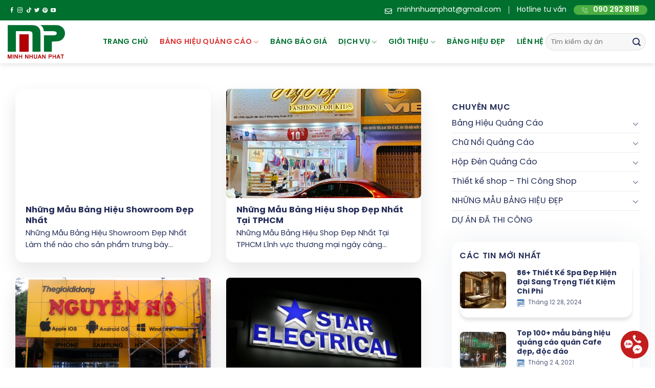

--- FILE ---
content_type: text/html; charset=UTF-8
request_url: https://minhnhuanphat.com/bang-hieu-quang-cao-mnp/bang-hieu-ton-dan-decal-html/
body_size: 35900
content:
<!DOCTYPE html>
<!--[if IE 9 ]> <html lang="vi" class="ie9 loading-site no-js"> <![endif]-->
<!--[if IE 8 ]> <html lang="vi" class="ie8 loading-site no-js"> <![endif]-->
<!--[if (gte IE 9)|!(IE)]><!--><html lang="vi" class="loading-site no-js"> <!--<![endif]-->
<head>
	<meta charset="UTF-8" />
	<link rel="profile" href="https://gmpg.org/xfn/11" />
	<link rel="pingback" href="https://minhnhuanphat.com/xmlrpc.php" />
<meta name="google-adsense-account" content="ca-pub-6073769187944654">
	<script>(function(html){html.className = html.className.replace(/\bno-js\b/,'js')})(document.documentElement);</script>
<title>Bảng hiệu tôn dán decal Archives - Làm Bảng Hiệu | Thiết kế bảng hiệu đẹp | Thi công bảng quảng cáo</title>
<meta name='robots' content='max-image-preview:large' />
<meta name="viewport" content="width=device-width, initial-scale=1" />
<!-- This site is optimized with the Yoast SEO Premium plugin v12.6.1 - https://yoast.com/wordpress/plugins/seo/ -->
<meta name="robots" content="max-snippet:-1, max-image-preview:large, max-video-preview:-1"/>
<link rel="canonical" href="https://minhnhuanphat.com/bang-hieu-quang-cao-mnp/bang-hieu-ton-dan-decal-html/" />
<meta property="og:locale" content="vi_VN" />
<meta property="og:type" content="object" />
<meta property="og:title" content="Bảng hiệu tôn dán decal Archives - Làm Bảng Hiệu | Thiết kế bảng hiệu đẹp | Thi công bảng quảng cáo" />
<meta property="og:description" content="Minh Nhuận Phát &#8211; Thiết Kế và Thi Công BẢNG HIỆU QUẢNG CÁO TÔN DÁN DECAL đẹp, chất lượng, giá rẻ tại HCM, tại quận 1, quận 2, quận 3, quận 4, quận 5, quận 6, quận 7, quận 8, quận 9, quận 10, quận 11, quận 12, quận thủ đức, quận bình thạnh, quận tân phú, quận phú nhuận, quận bình chánh, quận hóc môn, làm bảng hiệu tại Vũng Tàu, Bình dương, Long an, Đồng nai&#8230;" />
<meta property="og:url" content="https://minhnhuanphat.com/bang-hieu-quang-cao-mnp/bang-hieu-ton-dan-decal-html/" />
<meta property="og:site_name" content="Làm Bảng Hiệu | Thiết kế bảng hiệu đẹp | Thi công bảng quảng cáo" />
<meta name="twitter:card" content="summary" />
<meta name="twitter:description" content="Minh Nhuận Phát &#8211; Thiết Kế và Thi Công BẢNG HIỆU QUẢNG CÁO TÔN DÁN DECAL đẹp, chất lượng, giá rẻ tại HCM, tại quận 1, quận 2, quận 3, quận 4, quận 5, quận 6, quận 7, quận 8, quận 9, quận 10, quận 11, quận 12, quận thủ đức, quận bình thạnh, quận tân phú, quận phú nhuận, quận bình chánh, quận hóc môn, làm bảng hiệu tại Vũng Tàu, Bình dương, Long an, Đồng nai&#8230;" />
<meta name="twitter:title" content="Bảng hiệu tôn dán decal Archives - Làm Bảng Hiệu | Thiết kế bảng hiệu đẹp | Thi công bảng quảng cáo" />
<script type='application/ld+json' class='yoast-schema-graph yoast-schema-graph--main'>{"@context":"https://schema.org","@graph":[{"@type":"WebSite","@id":"https://minhnhuanphat.com/#website","url":"https://minhnhuanphat.com/","name":"L\u00e0m B\u1ea3ng Hi\u1ec7u | Thi\u1ebft k\u1ebf b\u1ea3ng hi\u1ec7u \u0111\u1eb9p | Thi c\u00f4ng b\u1ea3ng qu\u1ea3ng c\u00e1o","description":"L\u00e0m b\u1ea3ng hi\u1ec7u qu\u1ea3ng c\u00e1o \u0111\u1eb9p uy t\u00edn t\u1ea1i TPHCM. Thi\u1ebft k\u1ebf b\u1ea3ng hi\u1ec7u chuy\u00ean nghi\u1ec7p. Thi c\u00f4ng b\u1ea3ng qu\u1ea3ng c\u00e1o gi\u00e1 r\u1ebb t\u1ea1i x\u01b0\u1edfng. B\u1ea3o h\u00e0nh mi\u1ec5n ph\u00ed 24 th\u00e1ng. B\u1ea3o tr\u00ec tr\u1ecdn \u0111\u1eddi","potentialAction":{"@type":"SearchAction","target":"https://minhnhuanphat.com/?s={search_term_string}","query-input":"required name=search_term_string"}},{"@type":"CollectionPage","@id":"https://minhnhuanphat.com/bang-hieu-quang-cao-mnp/bang-hieu-ton-dan-decal-html/#webpage","url":"https://minhnhuanphat.com/bang-hieu-quang-cao-mnp/bang-hieu-ton-dan-decal-html/","inLanguage":"vi","name":"B\u1ea3ng hi\u1ec7u t\u00f4n d\u00e1n decal Archives - L\u00e0m B\u1ea3ng Hi\u1ec7u | Thi\u1ebft k\u1ebf b\u1ea3ng hi\u1ec7u \u0111\u1eb9p | Thi c\u00f4ng b\u1ea3ng qu\u1ea3ng c\u00e1o","isPartOf":{"@id":"https://minhnhuanphat.com/#website"}}]}</script>
<!-- / Yoast SEO Premium plugin. -->

<link rel='dns-prefetch' href='//use.fontawesome.com' />
<link rel='prefetch' href='https://minhnhuanphat.com/wp-content/themes/flatsome/assets/js/flatsome.js?ver=a0a7aee297766598a20e' />
<link rel='prefetch' href='https://minhnhuanphat.com/wp-content/themes/flatsome/assets/js/chunk.slider.js?ver=3.18.5' />
<link rel='prefetch' href='https://minhnhuanphat.com/wp-content/themes/flatsome/assets/js/chunk.popups.js?ver=3.18.5' />
<link rel='prefetch' href='https://minhnhuanphat.com/wp-content/themes/flatsome/assets/js/chunk.tooltips.js?ver=3.18.5' />
<link rel="alternate" type="application/rss+xml" title="Dòng thông tin Làm Bảng Hiệu | Thiết kế bảng hiệu đẹp | Thi công bảng quảng cáo &raquo;" href="https://minhnhuanphat.com/feed/" />
<link rel="alternate" type="application/rss+xml" title="Làm Bảng Hiệu | Thiết kế bảng hiệu đẹp | Thi công bảng quảng cáo &raquo; Dòng bình luận" href="https://minhnhuanphat.com/comments/feed/" />
<link rel="alternate" type="application/rss+xml" title="Dòng thông tin danh mục Làm Bảng Hiệu | Thiết kế bảng hiệu đẹp | Thi công bảng quảng cáo &raquo; Bảng hiệu tôn dán decal" href="https://minhnhuanphat.com/bang-hieu-quang-cao-mnp/bang-hieu-ton-dan-decal-html/feed/" />
<style id='wp-img-auto-sizes-contain-inline-css' type='text/css'>
img:is([sizes=auto i],[sizes^="auto," i]){contain-intrinsic-size:3000px 1500px}
/*# sourceURL=wp-img-auto-sizes-contain-inline-css */
</style>
<style id='wp-emoji-styles-inline-css' type='text/css'>

	img.wp-smiley, img.emoji {
		display: inline !important;
		border: none !important;
		box-shadow: none !important;
		height: 1em !important;
		width: 1em !important;
		margin: 0 0.07em !important;
		vertical-align: -0.1em !important;
		background: none !important;
		padding: 0 !important;
	}
/*# sourceURL=wp-emoji-styles-inline-css */
</style>
<style id='wp-block-library-inline-css' type='text/css'>
:root{--wp-block-synced-color:#7a00df;--wp-block-synced-color--rgb:122,0,223;--wp-bound-block-color:var(--wp-block-synced-color);--wp-editor-canvas-background:#ddd;--wp-admin-theme-color:#007cba;--wp-admin-theme-color--rgb:0,124,186;--wp-admin-theme-color-darker-10:#006ba1;--wp-admin-theme-color-darker-10--rgb:0,107,160.5;--wp-admin-theme-color-darker-20:#005a87;--wp-admin-theme-color-darker-20--rgb:0,90,135;--wp-admin-border-width-focus:2px}@media (min-resolution:192dpi){:root{--wp-admin-border-width-focus:1.5px}}.wp-element-button{cursor:pointer}:root .has-very-light-gray-background-color{background-color:#eee}:root .has-very-dark-gray-background-color{background-color:#313131}:root .has-very-light-gray-color{color:#eee}:root .has-very-dark-gray-color{color:#313131}:root .has-vivid-green-cyan-to-vivid-cyan-blue-gradient-background{background:linear-gradient(135deg,#00d084,#0693e3)}:root .has-purple-crush-gradient-background{background:linear-gradient(135deg,#34e2e4,#4721fb 50%,#ab1dfe)}:root .has-hazy-dawn-gradient-background{background:linear-gradient(135deg,#faaca8,#dad0ec)}:root .has-subdued-olive-gradient-background{background:linear-gradient(135deg,#fafae1,#67a671)}:root .has-atomic-cream-gradient-background{background:linear-gradient(135deg,#fdd79a,#004a59)}:root .has-nightshade-gradient-background{background:linear-gradient(135deg,#330968,#31cdcf)}:root .has-midnight-gradient-background{background:linear-gradient(135deg,#020381,#2874fc)}:root{--wp--preset--font-size--normal:16px;--wp--preset--font-size--huge:42px}.has-regular-font-size{font-size:1em}.has-larger-font-size{font-size:2.625em}.has-normal-font-size{font-size:var(--wp--preset--font-size--normal)}.has-huge-font-size{font-size:var(--wp--preset--font-size--huge)}.has-text-align-center{text-align:center}.has-text-align-left{text-align:left}.has-text-align-right{text-align:right}.has-fit-text{white-space:nowrap!important}#end-resizable-editor-section{display:none}.aligncenter{clear:both}.items-justified-left{justify-content:flex-start}.items-justified-center{justify-content:center}.items-justified-right{justify-content:flex-end}.items-justified-space-between{justify-content:space-between}.screen-reader-text{border:0;clip-path:inset(50%);height:1px;margin:-1px;overflow:hidden;padding:0;position:absolute;width:1px;word-wrap:normal!important}.screen-reader-text:focus{background-color:#ddd;clip-path:none;color:#444;display:block;font-size:1em;height:auto;left:5px;line-height:normal;padding:15px 23px 14px;text-decoration:none;top:5px;width:auto;z-index:100000}html :where(.has-border-color){border-style:solid}html :where([style*=border-top-color]){border-top-style:solid}html :where([style*=border-right-color]){border-right-style:solid}html :where([style*=border-bottom-color]){border-bottom-style:solid}html :where([style*=border-left-color]){border-left-style:solid}html :where([style*=border-width]){border-style:solid}html :where([style*=border-top-width]){border-top-style:solid}html :where([style*=border-right-width]){border-right-style:solid}html :where([style*=border-bottom-width]){border-bottom-style:solid}html :where([style*=border-left-width]){border-left-style:solid}html :where(img[class*=wp-image-]){height:auto;max-width:100%}:where(figure){margin:0 0 1em}html :where(.is-position-sticky){--wp-admin--admin-bar--position-offset:var(--wp-admin--admin-bar--height,0px)}@media screen and (max-width:600px){html :where(.is-position-sticky){--wp-admin--admin-bar--position-offset:0px}}

/*# sourceURL=wp-block-library-inline-css */
</style><style id='global-styles-inline-css' type='text/css'>
:root{--wp--preset--aspect-ratio--square: 1;--wp--preset--aspect-ratio--4-3: 4/3;--wp--preset--aspect-ratio--3-4: 3/4;--wp--preset--aspect-ratio--3-2: 3/2;--wp--preset--aspect-ratio--2-3: 2/3;--wp--preset--aspect-ratio--16-9: 16/9;--wp--preset--aspect-ratio--9-16: 9/16;--wp--preset--color--black: #000000;--wp--preset--color--cyan-bluish-gray: #abb8c3;--wp--preset--color--white: #ffffff;--wp--preset--color--pale-pink: #f78da7;--wp--preset--color--vivid-red: #cf2e2e;--wp--preset--color--luminous-vivid-orange: #ff6900;--wp--preset--color--luminous-vivid-amber: #fcb900;--wp--preset--color--light-green-cyan: #7bdcb5;--wp--preset--color--vivid-green-cyan: #00d084;--wp--preset--color--pale-cyan-blue: #8ed1fc;--wp--preset--color--vivid-cyan-blue: #0693e3;--wp--preset--color--vivid-purple: #9b51e0;--wp--preset--color--primary: #00702f;--wp--preset--color--secondary: #d26e4b;--wp--preset--color--success: #7a9c59;--wp--preset--color--alert: #b20000;--wp--preset--gradient--vivid-cyan-blue-to-vivid-purple: linear-gradient(135deg,rgb(6,147,227) 0%,rgb(155,81,224) 100%);--wp--preset--gradient--light-green-cyan-to-vivid-green-cyan: linear-gradient(135deg,rgb(122,220,180) 0%,rgb(0,208,130) 100%);--wp--preset--gradient--luminous-vivid-amber-to-luminous-vivid-orange: linear-gradient(135deg,rgb(252,185,0) 0%,rgb(255,105,0) 100%);--wp--preset--gradient--luminous-vivid-orange-to-vivid-red: linear-gradient(135deg,rgb(255,105,0) 0%,rgb(207,46,46) 100%);--wp--preset--gradient--very-light-gray-to-cyan-bluish-gray: linear-gradient(135deg,rgb(238,238,238) 0%,rgb(169,184,195) 100%);--wp--preset--gradient--cool-to-warm-spectrum: linear-gradient(135deg,rgb(74,234,220) 0%,rgb(151,120,209) 20%,rgb(207,42,186) 40%,rgb(238,44,130) 60%,rgb(251,105,98) 80%,rgb(254,248,76) 100%);--wp--preset--gradient--blush-light-purple: linear-gradient(135deg,rgb(255,206,236) 0%,rgb(152,150,240) 100%);--wp--preset--gradient--blush-bordeaux: linear-gradient(135deg,rgb(254,205,165) 0%,rgb(254,45,45) 50%,rgb(107,0,62) 100%);--wp--preset--gradient--luminous-dusk: linear-gradient(135deg,rgb(255,203,112) 0%,rgb(199,81,192) 50%,rgb(65,88,208) 100%);--wp--preset--gradient--pale-ocean: linear-gradient(135deg,rgb(255,245,203) 0%,rgb(182,227,212) 50%,rgb(51,167,181) 100%);--wp--preset--gradient--electric-grass: linear-gradient(135deg,rgb(202,248,128) 0%,rgb(113,206,126) 100%);--wp--preset--gradient--midnight: linear-gradient(135deg,rgb(2,3,129) 0%,rgb(40,116,252) 100%);--wp--preset--font-size--small: 13px;--wp--preset--font-size--medium: 20px;--wp--preset--font-size--large: 36px;--wp--preset--font-size--x-large: 42px;--wp--preset--spacing--20: 0.44rem;--wp--preset--spacing--30: 0.67rem;--wp--preset--spacing--40: 1rem;--wp--preset--spacing--50: 1.5rem;--wp--preset--spacing--60: 2.25rem;--wp--preset--spacing--70: 3.38rem;--wp--preset--spacing--80: 5.06rem;--wp--preset--shadow--natural: 6px 6px 9px rgba(0, 0, 0, 0.2);--wp--preset--shadow--deep: 12px 12px 50px rgba(0, 0, 0, 0.4);--wp--preset--shadow--sharp: 6px 6px 0px rgba(0, 0, 0, 0.2);--wp--preset--shadow--outlined: 6px 6px 0px -3px rgb(255, 255, 255), 6px 6px rgb(0, 0, 0);--wp--preset--shadow--crisp: 6px 6px 0px rgb(0, 0, 0);}:where(body) { margin: 0; }.wp-site-blocks > .alignleft { float: left; margin-right: 2em; }.wp-site-blocks > .alignright { float: right; margin-left: 2em; }.wp-site-blocks > .aligncenter { justify-content: center; margin-left: auto; margin-right: auto; }:where(.is-layout-flex){gap: 0.5em;}:where(.is-layout-grid){gap: 0.5em;}.is-layout-flow > .alignleft{float: left;margin-inline-start: 0;margin-inline-end: 2em;}.is-layout-flow > .alignright{float: right;margin-inline-start: 2em;margin-inline-end: 0;}.is-layout-flow > .aligncenter{margin-left: auto !important;margin-right: auto !important;}.is-layout-constrained > .alignleft{float: left;margin-inline-start: 0;margin-inline-end: 2em;}.is-layout-constrained > .alignright{float: right;margin-inline-start: 2em;margin-inline-end: 0;}.is-layout-constrained > .aligncenter{margin-left: auto !important;margin-right: auto !important;}.is-layout-constrained > :where(:not(.alignleft):not(.alignright):not(.alignfull)){margin-left: auto !important;margin-right: auto !important;}body .is-layout-flex{display: flex;}.is-layout-flex{flex-wrap: wrap;align-items: center;}.is-layout-flex > :is(*, div){margin: 0;}body .is-layout-grid{display: grid;}.is-layout-grid > :is(*, div){margin: 0;}body{padding-top: 0px;padding-right: 0px;padding-bottom: 0px;padding-left: 0px;}a:where(:not(.wp-element-button)){text-decoration: none;}:root :where(.wp-element-button, .wp-block-button__link){background-color: #32373c;border-width: 0;color: #fff;font-family: inherit;font-size: inherit;font-style: inherit;font-weight: inherit;letter-spacing: inherit;line-height: inherit;padding-top: calc(0.667em + 2px);padding-right: calc(1.333em + 2px);padding-bottom: calc(0.667em + 2px);padding-left: calc(1.333em + 2px);text-decoration: none;text-transform: inherit;}.has-black-color{color: var(--wp--preset--color--black) !important;}.has-cyan-bluish-gray-color{color: var(--wp--preset--color--cyan-bluish-gray) !important;}.has-white-color{color: var(--wp--preset--color--white) !important;}.has-pale-pink-color{color: var(--wp--preset--color--pale-pink) !important;}.has-vivid-red-color{color: var(--wp--preset--color--vivid-red) !important;}.has-luminous-vivid-orange-color{color: var(--wp--preset--color--luminous-vivid-orange) !important;}.has-luminous-vivid-amber-color{color: var(--wp--preset--color--luminous-vivid-amber) !important;}.has-light-green-cyan-color{color: var(--wp--preset--color--light-green-cyan) !important;}.has-vivid-green-cyan-color{color: var(--wp--preset--color--vivid-green-cyan) !important;}.has-pale-cyan-blue-color{color: var(--wp--preset--color--pale-cyan-blue) !important;}.has-vivid-cyan-blue-color{color: var(--wp--preset--color--vivid-cyan-blue) !important;}.has-vivid-purple-color{color: var(--wp--preset--color--vivid-purple) !important;}.has-primary-color{color: var(--wp--preset--color--primary) !important;}.has-secondary-color{color: var(--wp--preset--color--secondary) !important;}.has-success-color{color: var(--wp--preset--color--success) !important;}.has-alert-color{color: var(--wp--preset--color--alert) !important;}.has-black-background-color{background-color: var(--wp--preset--color--black) !important;}.has-cyan-bluish-gray-background-color{background-color: var(--wp--preset--color--cyan-bluish-gray) !important;}.has-white-background-color{background-color: var(--wp--preset--color--white) !important;}.has-pale-pink-background-color{background-color: var(--wp--preset--color--pale-pink) !important;}.has-vivid-red-background-color{background-color: var(--wp--preset--color--vivid-red) !important;}.has-luminous-vivid-orange-background-color{background-color: var(--wp--preset--color--luminous-vivid-orange) !important;}.has-luminous-vivid-amber-background-color{background-color: var(--wp--preset--color--luminous-vivid-amber) !important;}.has-light-green-cyan-background-color{background-color: var(--wp--preset--color--light-green-cyan) !important;}.has-vivid-green-cyan-background-color{background-color: var(--wp--preset--color--vivid-green-cyan) !important;}.has-pale-cyan-blue-background-color{background-color: var(--wp--preset--color--pale-cyan-blue) !important;}.has-vivid-cyan-blue-background-color{background-color: var(--wp--preset--color--vivid-cyan-blue) !important;}.has-vivid-purple-background-color{background-color: var(--wp--preset--color--vivid-purple) !important;}.has-primary-background-color{background-color: var(--wp--preset--color--primary) !important;}.has-secondary-background-color{background-color: var(--wp--preset--color--secondary) !important;}.has-success-background-color{background-color: var(--wp--preset--color--success) !important;}.has-alert-background-color{background-color: var(--wp--preset--color--alert) !important;}.has-black-border-color{border-color: var(--wp--preset--color--black) !important;}.has-cyan-bluish-gray-border-color{border-color: var(--wp--preset--color--cyan-bluish-gray) !important;}.has-white-border-color{border-color: var(--wp--preset--color--white) !important;}.has-pale-pink-border-color{border-color: var(--wp--preset--color--pale-pink) !important;}.has-vivid-red-border-color{border-color: var(--wp--preset--color--vivid-red) !important;}.has-luminous-vivid-orange-border-color{border-color: var(--wp--preset--color--luminous-vivid-orange) !important;}.has-luminous-vivid-amber-border-color{border-color: var(--wp--preset--color--luminous-vivid-amber) !important;}.has-light-green-cyan-border-color{border-color: var(--wp--preset--color--light-green-cyan) !important;}.has-vivid-green-cyan-border-color{border-color: var(--wp--preset--color--vivid-green-cyan) !important;}.has-pale-cyan-blue-border-color{border-color: var(--wp--preset--color--pale-cyan-blue) !important;}.has-vivid-cyan-blue-border-color{border-color: var(--wp--preset--color--vivid-cyan-blue) !important;}.has-vivid-purple-border-color{border-color: var(--wp--preset--color--vivid-purple) !important;}.has-primary-border-color{border-color: var(--wp--preset--color--primary) !important;}.has-secondary-border-color{border-color: var(--wp--preset--color--secondary) !important;}.has-success-border-color{border-color: var(--wp--preset--color--success) !important;}.has-alert-border-color{border-color: var(--wp--preset--color--alert) !important;}.has-vivid-cyan-blue-to-vivid-purple-gradient-background{background: var(--wp--preset--gradient--vivid-cyan-blue-to-vivid-purple) !important;}.has-light-green-cyan-to-vivid-green-cyan-gradient-background{background: var(--wp--preset--gradient--light-green-cyan-to-vivid-green-cyan) !important;}.has-luminous-vivid-amber-to-luminous-vivid-orange-gradient-background{background: var(--wp--preset--gradient--luminous-vivid-amber-to-luminous-vivid-orange) !important;}.has-luminous-vivid-orange-to-vivid-red-gradient-background{background: var(--wp--preset--gradient--luminous-vivid-orange-to-vivid-red) !important;}.has-very-light-gray-to-cyan-bluish-gray-gradient-background{background: var(--wp--preset--gradient--very-light-gray-to-cyan-bluish-gray) !important;}.has-cool-to-warm-spectrum-gradient-background{background: var(--wp--preset--gradient--cool-to-warm-spectrum) !important;}.has-blush-light-purple-gradient-background{background: var(--wp--preset--gradient--blush-light-purple) !important;}.has-blush-bordeaux-gradient-background{background: var(--wp--preset--gradient--blush-bordeaux) !important;}.has-luminous-dusk-gradient-background{background: var(--wp--preset--gradient--luminous-dusk) !important;}.has-pale-ocean-gradient-background{background: var(--wp--preset--gradient--pale-ocean) !important;}.has-electric-grass-gradient-background{background: var(--wp--preset--gradient--electric-grass) !important;}.has-midnight-gradient-background{background: var(--wp--preset--gradient--midnight) !important;}.has-small-font-size{font-size: var(--wp--preset--font-size--small) !important;}.has-medium-font-size{font-size: var(--wp--preset--font-size--medium) !important;}.has-large-font-size{font-size: var(--wp--preset--font-size--large) !important;}.has-x-large-font-size{font-size: var(--wp--preset--font-size--x-large) !important;}
/*# sourceURL=global-styles-inline-css */
</style>

<link rel='stylesheet' id='contact-form-7-css' href='https://minhnhuanphat.com/wp-content/plugins/contact-form-7/includes/css/styles.css?ver=5.8.7' type='text/css' media='all' />
<link rel='stylesheet' id='kk-star-ratings-css' href='https://minhnhuanphat.com/wp-content/plugins/kk-star-ratings/src/core/public/css/kk-star-ratings.min.css?ver=5.4.7' type='text/css' media='all' />
<link rel='stylesheet' id='ez-toc-css' href='https://minhnhuanphat.com/wp-content/plugins/easy-table-of-contents/assets/css/screen.min.css?ver=2.0.62' type='text/css' media='all' />
<style id='ez-toc-inline-css' type='text/css'>
div#ez-toc-container .ez-toc-title {font-size: 120%;}div#ez-toc-container .ez-toc-title {font-weight: 500;}div#ez-toc-container ul li {font-size: 95%;}div#ez-toc-container ul li {font-weight: 500;}div#ez-toc-container nav ul ul li {font-size: 90%;}
.ez-toc-container-direction {direction: ltr;}.ez-toc-counter ul{counter-reset: item ;}.ez-toc-counter nav ul li a::before {content: counters(item, ".", decimal) ". ";display: inline-block;counter-increment: item;flex-grow: 0;flex-shrink: 0;margin-right: .2em; float: left; }.ez-toc-widget-direction {direction: ltr;}.ez-toc-widget-container ul{counter-reset: item ;}.ez-toc-widget-container nav ul li a::before {content: counters(item, ".", decimal) ". ";display: inline-block;counter-increment: item;flex-grow: 0;flex-shrink: 0;margin-right: .2em; float: left; }
/*# sourceURL=ez-toc-inline-css */
</style>
<link rel='stylesheet' id='font-awesome-official-css' href='https://use.fontawesome.com/releases/v5.15.3/css/all.css' type='text/css' media='all' integrity="sha384-SZXxX4whJ79/gErwcOYf+zWLeJdY/qpuqC4cAa9rOGUstPomtqpuNWT9wdPEn2fk" crossorigin="anonymous" />
<link rel='stylesheet' id='flatsome-main-css' href='https://minhnhuanphat.com/wp-content/themes/flatsome/assets/css/flatsome.css?ver=3.18.5' type='text/css' media='all' />
<style id='flatsome-main-inline-css' type='text/css'>
@font-face {
				font-family: "fl-icons";
				font-display: block;
				src: url(https://minhnhuanphat.com/wp-content/themes/flatsome/assets/css/icons/fl-icons.eot?v=3.18.5);
				src:
					url(https://minhnhuanphat.com/wp-content/themes/flatsome/assets/css/icons/fl-icons.eot#iefix?v=3.18.5) format("embedded-opentype"),
					url(https://minhnhuanphat.com/wp-content/themes/flatsome/assets/css/icons/fl-icons.woff2?v=3.18.5) format("woff2"),
					url(https://minhnhuanphat.com/wp-content/themes/flatsome/assets/css/icons/fl-icons.ttf?v=3.18.5) format("truetype"),
					url(https://minhnhuanphat.com/wp-content/themes/flatsome/assets/css/icons/fl-icons.woff?v=3.18.5) format("woff"),
					url(https://minhnhuanphat.com/wp-content/themes/flatsome/assets/css/icons/fl-icons.svg?v=3.18.5#fl-icons) format("svg");
			}
/*# sourceURL=flatsome-main-inline-css */
</style>
<link rel='stylesheet' id='flatsome-style-css' href='https://minhnhuanphat.com/wp-content/themes/flatsome-child/style.css?ver=3.0' type='text/css' media='all' />
<link rel='stylesheet' id='font-awesome-official-v4shim-css' href='https://use.fontawesome.com/releases/v5.15.3/css/v4-shims.css' type='text/css' media='all' integrity="sha384-C2B+KlPW+WkR0Ld9loR1x3cXp7asA0iGVodhCoJ4hwrWm/d9qKS59BGisq+2Y0/D" crossorigin="anonymous" />
<style id='font-awesome-official-v4shim-inline-css' type='text/css'>
@font-face {
font-family: "FontAwesome";
font-display: block;
src: url("https://use.fontawesome.com/releases/v5.15.3/webfonts/fa-brands-400.eot"),
		url("https://use.fontawesome.com/releases/v5.15.3/webfonts/fa-brands-400.eot?#iefix") format("embedded-opentype"),
		url("https://use.fontawesome.com/releases/v5.15.3/webfonts/fa-brands-400.woff2") format("woff2"),
		url("https://use.fontawesome.com/releases/v5.15.3/webfonts/fa-brands-400.woff") format("woff"),
		url("https://use.fontawesome.com/releases/v5.15.3/webfonts/fa-brands-400.ttf") format("truetype"),
		url("https://use.fontawesome.com/releases/v5.15.3/webfonts/fa-brands-400.svg#fontawesome") format("svg");
}

@font-face {
font-family: "FontAwesome";
font-display: block;
src: url("https://use.fontawesome.com/releases/v5.15.3/webfonts/fa-solid-900.eot"),
		url("https://use.fontawesome.com/releases/v5.15.3/webfonts/fa-solid-900.eot?#iefix") format("embedded-opentype"),
		url("https://use.fontawesome.com/releases/v5.15.3/webfonts/fa-solid-900.woff2") format("woff2"),
		url("https://use.fontawesome.com/releases/v5.15.3/webfonts/fa-solid-900.woff") format("woff"),
		url("https://use.fontawesome.com/releases/v5.15.3/webfonts/fa-solid-900.ttf") format("truetype"),
		url("https://use.fontawesome.com/releases/v5.15.3/webfonts/fa-solid-900.svg#fontawesome") format("svg");
}

@font-face {
font-family: "FontAwesome";
font-display: block;
src: url("https://use.fontawesome.com/releases/v5.15.3/webfonts/fa-regular-400.eot"),
		url("https://use.fontawesome.com/releases/v5.15.3/webfonts/fa-regular-400.eot?#iefix") format("embedded-opentype"),
		url("https://use.fontawesome.com/releases/v5.15.3/webfonts/fa-regular-400.woff2") format("woff2"),
		url("https://use.fontawesome.com/releases/v5.15.3/webfonts/fa-regular-400.woff") format("woff"),
		url("https://use.fontawesome.com/releases/v5.15.3/webfonts/fa-regular-400.ttf") format("truetype"),
		url("https://use.fontawesome.com/releases/v5.15.3/webfonts/fa-regular-400.svg#fontawesome") format("svg");
unicode-range: U+F004-F005,U+F007,U+F017,U+F022,U+F024,U+F02E,U+F03E,U+F044,U+F057-F059,U+F06E,U+F070,U+F075,U+F07B-F07C,U+F080,U+F086,U+F089,U+F094,U+F09D,U+F0A0,U+F0A4-F0A7,U+F0C5,U+F0C7-F0C8,U+F0E0,U+F0EB,U+F0F3,U+F0F8,U+F0FE,U+F111,U+F118-F11A,U+F11C,U+F133,U+F144,U+F146,U+F14A,U+F14D-F14E,U+F150-F152,U+F15B-F15C,U+F164-F165,U+F185-F186,U+F191-F192,U+F1AD,U+F1C1-F1C9,U+F1CD,U+F1D8,U+F1E3,U+F1EA,U+F1F6,U+F1F9,U+F20A,U+F247-F249,U+F24D,U+F254-F25B,U+F25D,U+F267,U+F271-F274,U+F279,U+F28B,U+F28D,U+F2B5-F2B6,U+F2B9,U+F2BB,U+F2BD,U+F2C1-F2C2,U+F2D0,U+F2D2,U+F2DC,U+F2ED,U+F328,U+F358-F35B,U+F3A5,U+F3D1,U+F410,U+F4AD;
}
/*# sourceURL=font-awesome-official-v4shim-inline-css */
</style>
<script type="text/javascript" src="https://minhnhuanphat.com/wp-includes/js/jquery/jquery.min.js?ver=3.7.1" id="jquery-core-js"></script>
<script type="text/javascript" src="https://minhnhuanphat.com/wp-includes/js/jquery/jquery-migrate.min.js?ver=3.4.1" id="jquery-migrate-js"></script>
<link rel="https://api.w.org/" href="https://minhnhuanphat.com/wp-json/" /><link rel="alternate" title="JSON" type="application/json" href="https://minhnhuanphat.com/wp-json/wp/v2/categories/66" /><link rel="EditURI" type="application/rsd+xml" title="RSD" href="https://minhnhuanphat.com/xmlrpc.php?rsd" />
<meta name="generator" content="WordPress 6.9" />
<!-- Google Tag Manager -->
<script>(function(w,d,s,l,i){w[l]=w[l]||[];w[l].push({'gtm.start':
new Date().getTime(),event:'gtm.js'});var f=d.getElementsByTagName(s)[0],
j=d.createElement(s),dl=l!='dataLayer'?'&l='+l:'';j.async=true;j.src=
'https://www.googletagmanager.com/gtm.js?id='+i+dl;f.parentNode.insertBefore(j,f);
})(window,document,'script','dataLayer','GTM-5TJNK7K');</script>
<!-- End Google Tag Manager -->

<!-- Google tag (gtag.js) -->
<script async src="https://www.googletagmanager.com/gtag/js?id=AW-16972195045"></script>
<script>
  window.dataLayer = window.dataLayer || [];
  function gtag(){dataLayer.push(arguments);}
  gtag('js', new Date());

  gtag('config', 'AW-16972195045');
</script>


<meta name="facebook-domain-verification" content="3gytr3dzomayhd0v4npp2yi39ggapp" />

<!-- Meta Pixel Code -->
<script>
!function(f,b,e,v,n,t,s)
{if(f.fbq)return;n=f.fbq=function(){n.callMethod?
n.callMethod.apply(n,arguments):n.queue.push(arguments)};
if(!f._fbq)f._fbq=n;n.push=n;n.loaded=!0;n.version='2.0';
n.queue=[];t=b.createElement(e);t.async=!0;
t.src=v;s=b.getElementsByTagName(e)[0];
s.parentNode.insertBefore(t,s)}(window, document,'script',
'https://connect.facebook.net/en_US/fbevents.js');
fbq('init', '989429137881659');
fbq('track', 'PageView');
</script>
<noscript><img height="1" width="1" style="display:none"
src="https://www.facebook.com/tr?id=989429137881659&ev=PageView&noscript=1"
/></noscript>
<!-- End Meta Pixel Code --><style>.bg{opacity: 0; transition: opacity 1s; -webkit-transition: opacity 1s;} .bg-loaded{opacity: 1;}</style><script async src="https://www.googletagmanager.com/gtag/js?id=G-VRR2D439D3"></script>
<script>
  window.dataLayer = window.dataLayer || [];
  function gtag(){dataLayer.push(arguments);}
  gtag('js', new Date());

  gtag('config', 'G-VRR2D439D3');
</script>	<link rel="icon" href="https://minhnhuanphat.com/wp-content/uploads/2023/09/icon-mnp.png" sizes="32x32" />
<link rel="icon" href="https://minhnhuanphat.com/wp-content/uploads/2023/09/icon-mnp.png" sizes="192x192" />
<link rel="apple-touch-icon" href="https://minhnhuanphat.com/wp-content/uploads/2023/09/icon-mnp.png" />
<meta name="msapplication-TileImage" content="https://minhnhuanphat.com/wp-content/uploads/2023/09/icon-mnp.png" />
<style id="custom-css" type="text/css">:root {--primary-color: #00702f;--fs-color-primary: #00702f;--fs-color-secondary: #d26e4b;--fs-color-success: #7a9c59;--fs-color-alert: #b20000;--fs-experimental-link-color: #262f5a;--fs-experimental-link-color-hover: #262f5a;}.tooltipster-base {--tooltip-color: #fff;--tooltip-bg-color: #000;}.off-canvas-right .mfp-content, .off-canvas-left .mfp-content {--drawer-width: 300px;}.container-width, .full-width .ubermenu-nav, .container, .row{max-width: 1310px}.row.row-collapse{max-width: 1280px}.row.row-small{max-width: 1302.5px}.row.row-large{max-width: 1340px}.header-main{height: 84px}#logo img{max-height: 84px}#logo{width:186px;}#logo img{padding:9px 0;}.header-bottom{min-height: 10px}.header-top{min-height: 40px}.transparent .header-main{height: 30px}.transparent #logo img{max-height: 30px}.has-transparent + .page-title:first-of-type,.has-transparent + #main > .page-title,.has-transparent + #main > div > .page-title,.has-transparent + #main .page-header-wrapper:first-of-type .page-title{padding-top: 60px;}.header.show-on-scroll,.stuck .header-main{height:70px!important}.stuck #logo img{max-height: 70px!important}.search-form{ width: 100%;}.header-bg-color {background-color: rgba(255,255,255,0.9)}.header-bottom {background-color: #f1f1f1}.top-bar-nav > li > a{line-height: 16px }.header-main .nav > li > a{line-height: 16px }@media (max-width: 549px) {.header-main{height: 70px}#logo img{max-height: 70px}}body{color: #262f5a}h1,h2,h3,h4,h5,h6,.heading-font{color: #262f5a;}.header:not(.transparent) .header-nav-main.nav > li > a {color: #00702f;}.header:not(.transparent) .header-nav-main.nav > li > a:hover,.header:not(.transparent) .header-nav-main.nav > li.active > a,.header:not(.transparent) .header-nav-main.nav > li.current > a,.header:not(.transparent) .header-nav-main.nav > li > a.active,.header:not(.transparent) .header-nav-main.nav > li > a.current{color: #dd3333;}.header-nav-main.nav-line-bottom > li > a:before,.header-nav-main.nav-line-grow > li > a:before,.header-nav-main.nav-line > li > a:before,.header-nav-main.nav-box > li > a:hover,.header-nav-main.nav-box > li.active > a,.header-nav-main.nav-pills > li > a:hover,.header-nav-main.nav-pills > li.active > a{color:#FFF!important;background-color: #dd3333;}.is-divider{background-color: #262f5a;}.absolute-footer, html{background-color: #ffffff}.nav-vertical-fly-out > li + li {border-top-width: 1px; border-top-style: solid;}/* Custom CSS Tablet */@media (max-width: 849px){.linhvuc-quytrinh:before, .linhvuc-quytrinh:after {display: none}}/* Custom CSS Mobile */@media (max-width: 549px){.linhvuc-quytrinh:before {width: 1px;height: 70px;background: linear-gradient(to bottom,#b7b7b7 40%,rgba(255,255,255,0) 0%);background-position: left;background-size: 1px 10px;background-repeat: repeat-y;top: 100%;left: 50%;}.linhvuc-quytrinh:after {bottom: -46px;top: auto;left: 50%;transform: translateX(-50%) rotate(90deg);width: 30px;height: 30px;line-height: 27px;font-size: 16px;}}.label-new.menu-item > a:after{content:"Mới";}.label-hot.menu-item > a:after{content:"Thịnh hành";}.label-sale.menu-item > a:after{content:"Giảm giá";}.label-popular.menu-item > a:after{content:"Phổ biến";}</style><style id="kirki-inline-styles"></style></head>

<body data-rsssl=1 class="archive category category-bang-hieu-ton-dan-decal-html category-66 wp-theme-flatsome wp-child-theme-flatsome-child header-shadow lightbox nav-dropdown-has-arrow nav-dropdown-has-shadow nav-dropdown-has-border">


<!-- Google Tag Manager (noscript) -->
<noscript><iframe src="https://www.googletagmanager.com/ns.html?id=GTM-5TJNK7K"
height="0" width="0" style="display:none;visibility:hidden"></iframe></noscript>
<!-- End Google Tag Manager (noscript) -->


<a class="skip-link screen-reader-text" href="#main">Chuyển đến nội dung</a>

<div id="wrapper">

	
	<header id="header" class="header has-sticky sticky-jump">
		<div class="header-wrapper">
			<div id="top-bar" class="header-top hide-for-sticky nav-dark">
    <div class="flex-row container">
      <div class="flex-col hide-for-medium flex-left">
          <ul class="nav nav-left medium-nav-center nav-small  nav-divided">
              <li class="html header-social-icons ml-0">
	<div class="social-icons follow-icons" ><a href="#" target="_blank" data-label="Facebook" class="icon plain facebook tooltip" title="Theo dõi trên Facebook" aria-label="Theo dõi trên Facebook" rel="noopener nofollow" ><i class="icon-facebook" ></i></a><a href="#" target="_blank" data-label="Instagram" class="icon plain instagram tooltip" title="Theo dõi trên Instagram" aria-label="Theo dõi trên Instagram" rel="noopener nofollow" ><i class="icon-instagram" ></i></a><a href="#" target="_blank" data-label="TikTok" class="icon plain tiktok tooltip" title="Theo dõi trên TikTok" aria-label="Theo dõi trên TikTok" rel="noopener nofollow" ><i class="icon-tiktok" ></i></a><a href="#" data-label="Twitter" target="_blank" class="icon plain twitter tooltip" title="Theo dõi trên Twitter" aria-label="Theo dõi trên Twitter" rel="noopener nofollow" ><i class="icon-twitter" ></i></a><a href="#" data-label="Pinterest" target="_blank" class="icon plain pinterest tooltip" title="Theo dõi trên Pinterest" aria-label="Theo dõi trên Pinterest" rel="noopener nofollow" ><i class="icon-pinterest" ></i></a><a href="#" data-label="YouTube" target="_blank" class="icon plain youtube tooltip" title="Theo dõi trên YouTube" aria-label="Theo dõi trên YouTube" rel="noopener nofollow" ><i class="icon-youtube" ></i></a></div></li>
          </ul>
      </div>

      <div class="flex-col hide-for-medium flex-center">
          <ul class="nav nav-center nav-small  nav-divided">
                        </ul>
      </div>

      <div class="flex-col hide-for-medium flex-right">
         <ul class="nav top-bar-nav nav-right nav-small  nav-divided">
              <li class="html custom html_topbar_left"><p style="font-size: 14px;" class="hide-mobile"><span  class="email-topbar"><i class="fa fa-envelope-o" aria-hidden="true"></i>minhnhuanphat@gmail.com</span>Hotline tư vấn <strong class="hotline-topbar"><span class="phone-topbar"> 090 292 8118 </span></strong></p></li>          </ul>
      </div>

            <div class="flex-col show-for-medium flex-grow">
          <ul class="nav nav-center nav-small mobile-nav  nav-divided">
                <div class="topbar-left-mobile">
                  <li class="html header-social-icons ml-0">
	<div class="social-icons follow-icons" ><a href="#" target="_blank" data-label="Facebook" class="icon plain facebook tooltip" title="Theo dõi trên Facebook" aria-label="Theo dõi trên Facebook" rel="noopener nofollow" ><i class="icon-facebook" ></i></a><a href="#" target="_blank" data-label="Instagram" class="icon plain instagram tooltip" title="Theo dõi trên Instagram" aria-label="Theo dõi trên Instagram" rel="noopener nofollow" ><i class="icon-instagram" ></i></a><a href="#" target="_blank" data-label="TikTok" class="icon plain tiktok tooltip" title="Theo dõi trên TikTok" aria-label="Theo dõi trên TikTok" rel="noopener nofollow" ><i class="icon-tiktok" ></i></a><a href="#" data-label="Twitter" target="_blank" class="icon plain twitter tooltip" title="Theo dõi trên Twitter" aria-label="Theo dõi trên Twitter" rel="noopener nofollow" ><i class="icon-twitter" ></i></a><a href="#" data-label="Pinterest" target="_blank" class="icon plain pinterest tooltip" title="Theo dõi trên Pinterest" aria-label="Theo dõi trên Pinterest" rel="noopener nofollow" ><i class="icon-pinterest" ></i></a><a href="#" data-label="YouTube" target="_blank" class="icon plain youtube tooltip" title="Theo dõi trên YouTube" aria-label="Theo dõi trên YouTube" rel="noopener nofollow" ><i class="icon-youtube" ></i></a></div></li>
                </div>
              <div class="topbar-right-mobile">
                  <li class="header-search header-search-lightbox has-icon">
			<a href="#search-lightbox" aria-label="Search" data-open="#search-lightbox" data-focus="input.search-field"
		class="is-small">
		<i class="icon-search" style="font-size:16px;" ></i></a>
			
	<div id="search-lightbox" class="mfp-hide dark text-center">
		<div class="searchform-wrapper ux-search-box relative form-flat is-large"><form method="get" class="searchform" action="https://minhnhuanphat.com/" role="search">
		<div class="flex-row relative">
			<div class="flex-col flex-grow">
	   	   <input type="search" class="search-field mb-0" name="s" value="" id="s" placeholder="Tìm kiếm dự án" />
			</div>
			<div class="flex-col">
				<button type="submit" class="ux-search-submit submit-button secondary button icon mb-0" aria-label="Nộp">
					<i class="icon-search" ></i>				</button>
			</div>
		</div>
    <div class="live-search-results text-left z-top"></div>
</form>
</div>	</div>
</li>
              </div>
          </ul>
      </div>
      
    </div>
</div>
<div id="masthead" class="header-main ">
      <div class="header-inner flex-row container logo-left medium-logo-center" role="navigation">

          <!-- Logo -->
          <div id="logo" class="flex-col logo">
            
<!-- Header logo -->
<a href="https://minhnhuanphat.com/" title="Làm Bảng Hiệu | Thiết kế bảng hiệu đẹp | Thi công bảng quảng cáo - Làm bảng hiệu quảng cáo đẹp uy tín tại TPHCM. Thiết kế bảng hiệu chuyên nghiệp. Thi công bảng quảng cáo giá rẻ tại xưởng. Bảo hành miễn phí 24 tháng. Bảo trì trọn đời" rel="home">
		<img width="737" height="436" src="https://minhnhuanphat.com/wp-content/uploads/2023/09/logo-minhnhuanphat.png" class="header_logo header-logo" alt="Làm Bảng Hiệu | Thiết kế bảng hiệu đẹp | Thi công bảng quảng cáo"/><img  width="737" height="436" src="https://minhnhuanphat.com/wp-content/uploads/2023/09/logo-minhnhuanphat.png" class="header-logo-dark" alt="Làm Bảng Hiệu | Thiết kế bảng hiệu đẹp | Thi công bảng quảng cáo"/></a>
          </div>

          <!-- Mobile Left Elements -->
          <div class="flex-col show-for-medium flex-left">
            <ul class="mobile-nav nav nav-left ">
                          </ul>
          </div>

          <!-- Left Elements -->
          <div class="flex-col hide-for-medium flex-left
            flex-grow">
            <ul class="header-nav header-nav-main nav nav-left  nav-size-medium nav-spacing-large nav-uppercase" >
              <li id="menu-item-37173" class="menu-item menu-item-type-custom menu-item-object-custom menu-item-home menu-item-37173 menu-item-design-default"><a href="https://minhnhuanphat.com" class="nav-top-link">Trang chủ</a></li>
<li id="menu-item-37158" class="menu-item menu-item-type-taxonomy menu-item-object-category current-category-ancestor current-menu-ancestor current-menu-parent current-category-parent menu-item-has-children menu-item-37158 active menu-item-design-default has-dropdown"><a href="https://minhnhuanphat.com/bang-hieu-quang-cao-mnp/" class="nav-top-link" aria-expanded="false" aria-haspopup="menu">Bảng hiệu quảng cáo<i class="icon-angle-down" ></i></a>
<ul class="sub-menu nav-dropdown nav-dropdown-default">
	<li id="menu-item-37612" class="menu-item menu-item-type-taxonomy menu-item-object-category menu-item-37612"><a href="https://minhnhuanphat.com/lam-bang-hieu-quang-cao-tphcm/">Làm bảng hiệu quảng cáo tphcm</a></li>
	<li id="menu-item-37159" class="menu-item menu-item-type-taxonomy menu-item-object-category menu-item-37159"><a href="https://minhnhuanphat.com/bang-hieu-quang-cao-mnp/bang-hieu-alu-chu-noi-html/">Bảng hiệu Alu chữ nổi</a></li>
	<li id="menu-item-37160" class="menu-item menu-item-type-taxonomy menu-item-object-category menu-item-37160"><a href="https://minhnhuanphat.com/bang-hieu-quang-cao-mnp/bang-hieu-da-hoa-cuong/">Bảng hiệu đá hoa cương</a></li>
	<li id="menu-item-37161" class="menu-item menu-item-type-taxonomy menu-item-object-category menu-item-37161"><a href="https://minhnhuanphat.com/bang-hieu-quang-cao-mnp/bang-hieu-hiflex-html/">Bảng hiệu in bạt Hiflex</a></li>
	<li id="menu-item-37162" class="menu-item menu-item-type-taxonomy menu-item-object-category menu-item-37162"><a href="https://minhnhuanphat.com/bang-hieu-quang-cao-mnp/bang-hieu-hiflex-lot-ton/">Bảng hiệu Hiflex lót tôn</a></li>
	<li id="menu-item-37163" class="menu-item menu-item-type-taxonomy menu-item-object-category menu-item-37163"><a href="https://minhnhuanphat.com/bang-hieu-quang-cao-mnp/bang-hieu-khung-sat-chu-noi/">Bảng hiệu chữ nổi gắn lên khung sắt</a></li>
	<li id="menu-item-37164" class="menu-item menu-item-type-taxonomy menu-item-object-category menu-item-37164"><a href="https://minhnhuanphat.com/bang-hieu-quang-cao-mnp/bang-hieu-quang-cao-bang-go/">Bảng hiệu quảng cáo bằng gỗ</a></li>
	<li id="menu-item-37165" class="menu-item menu-item-type-taxonomy menu-item-object-category current-menu-item menu-item-37165 active"><a href="https://minhnhuanphat.com/bang-hieu-quang-cao-mnp/bang-hieu-ton-dan-decal-html/" aria-current="page">Bảng hiệu tôn dán decal</a></li>
	<li id="menu-item-37166" class="menu-item menu-item-type-taxonomy menu-item-object-category menu-item-37166"><a href="https://minhnhuanphat.com/bang-hieu-quang-cao-mnp/bang-hieu-alu-dan-decal/">Làm Bảng hiệu Alu dán Decal</a></li>
</ul>
</li>
<li id="menu-item-37308" class="menu-item menu-item-type-post_type menu-item-object-post menu-item-37308 menu-item-design-default"><a href="https://minhnhuanphat.com/bao-gia-lam-bang-hieu-quang-cao/" class="nav-top-link">BẢNG BÁO GIÁ</a></li>
<li id="menu-item-37157" class="menu-item menu-item-type-taxonomy menu-item-object-category menu-item-has-children menu-item-37157 menu-item-design-default has-dropdown"><a href="https://minhnhuanphat.com/dich-vu-mnp/" class="nav-top-link" aria-expanded="false" aria-haspopup="menu">Dịch vụ<i class="icon-angle-down" ></i></a>
<ul class="sub-menu nav-dropdown nav-dropdown-default">
	<li id="menu-item-37182" class="menu-item menu-item-type-taxonomy menu-item-object-category menu-item-has-children menu-item-37182 nav-dropdown-col"><a href="https://minhnhuanphat.com/dich-vu-mnp/thiet-ke-thi-cong-shop/">Thiết kế shop &#8211; Thi Công Shop</a>
	<ul class="sub-menu nav-column nav-dropdown-default">
		<li id="menu-item-37183" class="menu-item menu-item-type-taxonomy menu-item-object-category menu-item-37183"><a href="https://minhnhuanphat.com/dich-vu-mnp/thiet-ke-thi-cong-shop/thiet-ke-quan-ca-phe/">Thiết kế quán cà phê</a></li>
		<li id="menu-item-37184" class="menu-item menu-item-type-taxonomy menu-item-object-category menu-item-37184"><a href="https://minhnhuanphat.com/dich-vu-mnp/thiet-ke-thi-cong-shop/thiet-ke-salon-toc/">Thiết kế salon tóc</a></li>
		<li id="menu-item-37185" class="menu-item menu-item-type-taxonomy menu-item-object-category menu-item-37185"><a href="https://minhnhuanphat.com/dich-vu-mnp/thiet-ke-thi-cong-shop/thiet-ke-shop-dong-ho/">Thiết kế shop đồng hồ</a></li>
		<li id="menu-item-37186" class="menu-item menu-item-type-taxonomy menu-item-object-category menu-item-37186"><a href="https://minhnhuanphat.com/dich-vu-mnp/thiet-ke-thi-cong-shop/thiet-ke-shop-giay-dep/">Thiết kế shop giày dép</a></li>
		<li id="menu-item-37187" class="menu-item menu-item-type-taxonomy menu-item-object-category menu-item-37187"><a href="https://minhnhuanphat.com/dich-vu-mnp/thiet-ke-thi-cong-shop/thiet-ke-shop-my-pham/">Thiết kế shop mỹ phẩm</a></li>
		<li id="menu-item-37188" class="menu-item menu-item-type-taxonomy menu-item-object-category menu-item-37188"><a href="https://minhnhuanphat.com/dich-vu-mnp/thiet-ke-thi-cong-shop/thiet-ke-shop-thoi-trang/">Thiết kế shop thời trang</a></li>
		<li id="menu-item-37189" class="menu-item menu-item-type-taxonomy menu-item-object-category menu-item-37189"><a href="https://minhnhuanphat.com/dich-vu-mnp/thiet-ke-thi-cong-shop/thiet-ke-showroom-mat-kinh/">Thiết kế showroom mắt kính</a></li>
		<li id="menu-item-37190" class="menu-item menu-item-type-taxonomy menu-item-object-category menu-item-37190"><a href="https://minhnhuanphat.com/dich-vu-mnp/thiet-ke-thi-cong-shop/thiet-ke-van-phong-cong-ty/">Thiết kế văn phòng công ty</a></li>
	</ul>
</li>
	<li id="menu-item-37167" class="menu-item menu-item-type-taxonomy menu-item-object-category menu-item-has-children menu-item-37167 nav-dropdown-col"><a href="https://minhnhuanphat.com/dich-vu-mnp/chu-noi-quang-cao/">Chữ Nổi Quảng Cáo</a>
	<ul class="sub-menu nav-column nav-dropdown-default">
		<li id="menu-item-37168" class="menu-item menu-item-type-taxonomy menu-item-object-category menu-item-37168"><a href="https://minhnhuanphat.com/dich-vu-mnp/chu-noi-quang-cao/chu-noi-aluminium-html/">Chữ Nổi Aluminium</a></li>
		<li id="menu-item-37169" class="menu-item menu-item-type-taxonomy menu-item-object-category menu-item-37169"><a href="https://minhnhuanphat.com/dich-vu-mnp/chu-noi-quang-cao/chu-noi-fomex-html/">Chữ nổi fomex</a></li>
		<li id="menu-item-37170" class="menu-item menu-item-type-taxonomy menu-item-object-category menu-item-37170"><a href="https://minhnhuanphat.com/dich-vu-mnp/chu-noi-quang-cao/chu-noi-inox/">Chữ nổi Inox</a></li>
		<li id="menu-item-37171" class="menu-item menu-item-type-taxonomy menu-item-object-category menu-item-37171"><a href="https://minhnhuanphat.com/dich-vu-mnp/chu-noi-quang-cao/chu-noi-mica-html/">Chữ nổi Mica</a></li>
		<li id="menu-item-37172" class="menu-item menu-item-type-taxonomy menu-item-object-category menu-item-37172"><a href="https://minhnhuanphat.com/dich-vu-mnp/chu-noi-quang-cao/chu-noi-tole-gia-re-html/">Chữ Nổi Tole giá rẻ</a></li>
		<li id="menu-item-37175" class="menu-item menu-item-type-taxonomy menu-item-object-category menu-item-37175"><a href="https://minhnhuanphat.com/dich-vu-mnp/chu-noi-quang-cao/gia-cong-chu-inox-gia-re/">Gia Công Chữ Inox Giá Rẻ</a></li>
	</ul>
</li>
	<li id="menu-item-37176" class="menu-item menu-item-type-taxonomy menu-item-object-category menu-item-has-children menu-item-37176 nav-dropdown-col"><a href="https://minhnhuanphat.com/dich-vu-mnp/hop-den-quang-cao/">Hộp Đèn Quảng Cáo</a>
	<ul class="sub-menu nav-column nav-dropdown-default">
		<li id="menu-item-37177" class="menu-item menu-item-type-taxonomy menu-item-object-category menu-item-37177"><a href="https://minhnhuanphat.com/dich-vu-mnp/hop-den-quang-cao/hop-den-ep-noi-3d/">Hộp đèn ép nổi mica</a></li>
		<li id="menu-item-37178" class="menu-item menu-item-type-taxonomy menu-item-object-category menu-item-37178"><a href="https://minhnhuanphat.com/dich-vu-mnp/hop-den-quang-cao/hop-den-hiflex-html/">Hộp đèn hiflex</a></li>
		<li id="menu-item-37179" class="menu-item menu-item-type-taxonomy menu-item-object-category menu-item-37179"><a href="https://minhnhuanphat.com/dich-vu-mnp/hop-den-quang-cao/hop-den-led/">Hộp đèn led</a></li>
		<li id="menu-item-37180" class="menu-item menu-item-type-taxonomy menu-item-object-category menu-item-37180"><a href="https://minhnhuanphat.com/dich-vu-mnp/hop-den-quang-cao/hop-den-sieu-mong-phat-sang/">Hộp đèn siêu mỏng phát sáng</a></li>
		<li id="menu-item-37181" class="menu-item menu-item-type-taxonomy menu-item-object-category menu-item-37181"><a href="https://minhnhuanphat.com/dich-vu-mnp/hop-den-quang-cao/tranh-trang-tri/">Tranh trang trí</a></li>
	</ul>
</li>
</ul>
</li>
<li id="menu-item-37156" class="menu-item menu-item-type-custom menu-item-object-custom menu-item-has-children menu-item-37156 menu-item-design-default has-dropdown"><a class="nav-top-link" aria-expanded="false" aria-haspopup="menu">Giới thiệu<i class="icon-angle-down" ></i></a>
<ul class="sub-menu nav-dropdown nav-dropdown-default">
	<li id="menu-item-37303" class="menu-item menu-item-type-post_type menu-item-object-post menu-item-37303"><a href="https://minhnhuanphat.com/gioi-thieu-ve-minh-nhuan-phat/">GIỚI THIỆU VỀ MINH NHUẬN PHÁT</a></li>
	<li id="menu-item-37305" class="menu-item menu-item-type-post_type menu-item-object-page menu-item-37305"><a href="https://minhnhuanphat.com/noi-quy-cong-ty/">NỘI QUY CÔNG TY</a></li>
	<li id="menu-item-37301" class="menu-item menu-item-type-post_type menu-item-object-page menu-item-37301"><a href="https://minhnhuanphat.com/nhung-ly-do-chon-minh-nhuan-phat-htm/">TẠI SAO NÊN CHỌN MNP ?</a></li>
	<li id="menu-item-37307" class="menu-item menu-item-type-post_type menu-item-object-page menu-item-37307"><a href="https://minhnhuanphat.com/ho-so-nang-luc/">HỒ SƠ NĂNG LỰC</a></li>
	<li id="menu-item-37306" class="menu-item menu-item-type-post_type menu-item-object-post menu-item-37306"><a href="https://minhnhuanphat.com/quy-trinh-dat-hang/">QUY TRÌNH GIAO DỊCH</a></li>
	<li id="menu-item-37302" class="menu-item menu-item-type-post_type menu-item-object-post menu-item-37302"><a href="https://minhnhuanphat.com/cam-ket-chat-luong/">CAM KẾT VỀ CHẤT LƯỢNG</a></li>
	<li id="menu-item-37304" class="menu-item menu-item-type-post_type menu-item-object-page menu-item-37304"><a href="https://minhnhuanphat.com/ban-do-duong-di-toi-xuong-san-xuat-minh-nhuan-phat/">BẢN ĐỒ ĐƯỜNG ĐI</a></li>
</ul>
</li>
<li id="menu-item-37761" class="menu-item menu-item-type-post_type menu-item-object-page menu-item-37761 menu-item-design-default"><a href="https://minhnhuanphat.com/bang-hieu-dep/" class="nav-top-link">Bảng hiệu đẹp</a></li>
<li id="menu-item-37382" class="menu-item menu-item-type-post_type menu-item-object-page menu-item-37382 menu-item-design-default"><a href="https://minhnhuanphat.com/lien-he/" class="nav-top-link">Liên  hệ</a></li>
            </ul>
          </div>

          <!-- Right Elements -->
          <div class="flex-col hide-for-medium flex-right">
            <ul class="header-nav header-nav-main nav nav-right  nav-size-medium nav-spacing-large nav-uppercase">
              <li class="header-search-form search-form html relative has-icon">
	<div class="header-search-form-wrapper">
		<div class="searchform-wrapper ux-search-box relative form-flat is-normal"><form method="get" class="searchform" action="https://minhnhuanphat.com/" role="search">
		<div class="flex-row relative">
			<div class="flex-col flex-grow">
	   	   <input type="search" class="search-field mb-0" name="s" value="" id="s" placeholder="Tìm kiếm dự án" />
			</div>
			<div class="flex-col">
				<button type="submit" class="ux-search-submit submit-button secondary button icon mb-0" aria-label="Nộp">
					<i class="icon-search" ></i>				</button>
			</div>
		</div>
    <div class="live-search-results text-left z-top"></div>
</form>
</div>	</div>
</li>
            </ul>
          </div>

          <!-- Mobile Right Elements -->
          <div class="flex-col show-for-medium flex-right">
            <ul class="mobile-nav nav nav-right ">
              <li class="nav-icon has-icon">
  		<a href="#" data-open="#main-menu" data-pos="right" data-bg="main-menu-overlay" data-color="dark" class="is-small" aria-label="Menu" aria-controls="main-menu" aria-expanded="false">

		  <i class="icon-menu" ></i>
		  		</a>
	</li>
            </ul>
          </div>

      </div>

      </div>

<div class="header-bg-container fill"><div class="header-bg-image fill"></div><div class="header-bg-color fill"></div></div>		</div>
	</header>

	
	<main id="main" class="">

<div id="content" class="blog-wrapper blog-archive page-wrapper">
		

<div class="row row-large ">

	<div class="large-8 col">
			<div id="post-list">
		
		
  
    <div class="row large-columns-2 medium-columns- small-columns-1" >
  <div class="col post-item" >
			<div class="col-inner">
				<div class="box box-text-bottom box-blog-post has-hover">
            					<div class="box-image" >
  						<div class="image-cover" style="padding-top:56%;">
							<a href="https://minhnhuanphat.com/nhung-mau-bang-hieu-showroom-dep-nhat/" class="plain" aria-label="Những Mẫu Bảng Hiệu Showroom Đẹp Nhất">
															</a>
  							  							  						</div>
  						  					</div>
          					<div class="box-text text-left" >
					<div class="box-text-inner blog-post-inner">

					
										<h5 class="post-title is-large ">
						<a href="https://minhnhuanphat.com/nhung-mau-bang-hieu-showroom-dep-nhat/" class="plain">Những Mẫu Bảng Hiệu Showroom Đẹp Nhất</a>
					</h5>
										<div class="is-divider"></div>
										<p class="from_the_blog_excerpt ">
						Những Mẫu Bảng Hiệu Showroom Đẹp Nhất Làm thế nào cho sản phẩm trưng bày...					</p>
					                    
					
					<p class="showhover"><i class="fa fa-arrow-right" aria-hidden="true"></i></>
					</div>
					</div>
									</div>
			</div>
		</div><div class="col post-item" >
			<div class="col-inner">
				<div class="box box-text-bottom box-blog-post has-hover">
            					<div class="box-image" >
  						<div class="image-cover" style="padding-top:56%;">
							<a href="https://minhnhuanphat.com/nhung-mau-bang-hieu-shop-dep-nhat-tai-tphcm/" class="plain" aria-label="Những Mẫu Bảng Hiệu Shop Đẹp Nhất Tại TPHCM">
								<img width="500" height="500" src="https://minhnhuanphat.com/wp-content/uploads/2018/10/thiet-ke-ahop-quan-ao-tre-em.jpg" class="attachment-medium size-medium wp-post-image" alt="" decoding="async" loading="lazy" />							</a>
  							  							  						</div>
  						  					</div>
          					<div class="box-text text-left" >
					<div class="box-text-inner blog-post-inner">

					
										<h5 class="post-title is-large ">
						<a href="https://minhnhuanphat.com/nhung-mau-bang-hieu-shop-dep-nhat-tai-tphcm/" class="plain">Những Mẫu Bảng Hiệu Shop Đẹp Nhất Tại TPHCM</a>
					</h5>
										<div class="is-divider"></div>
										<p class="from_the_blog_excerpt ">
						Những Mẫu Bảng Hiệu Shop Đẹp Nhất Tại TPHCM Lĩnh vực thương mại ngày càng...					</p>
					                    
					
					<p class="showhover"><i class="fa fa-arrow-right" aria-hidden="true"></i></>
					</div>
					</div>
									</div>
			</div>
		</div><div class="col post-item" >
			<div class="col-inner">
				<div class="box box-text-bottom box-blog-post has-hover">
            					<div class="box-image" >
  						<div class="image-cover" style="padding-top:56%;">
							<a href="https://minhnhuanphat.com/thiet-ke-thi-cong-bang-hieu-tai-quan-thu-duc/" class="plain" aria-label="Thiết Kế Thi Công Bảng Hiệu Tại Quận Thủ Đức">
								<img width="650" height="445" src="https://minhnhuanphat.com/wp-content/uploads/2016/05/lam-bang-hieu-shop-dong-ho.jpg" class="attachment-medium size-medium wp-post-image" alt="" decoding="async" loading="lazy" />							</a>
  							  							  						</div>
  						  					</div>
          					<div class="box-text text-left" >
					<div class="box-text-inner blog-post-inner">

					
										<h5 class="post-title is-large ">
						<a href="https://minhnhuanphat.com/thiet-ke-thi-cong-bang-hieu-tai-quan-thu-duc/" class="plain">Thiết Kế Thi Công Bảng Hiệu Tại Quận Thủ Đức</a>
					</h5>
										<div class="is-divider"></div>
										<p class="from_the_blog_excerpt ">
						Thiết Kế Thi Công Bảng Hiệu Tại Quận Thủ Đức Công ty Minh Nhuận Phát...					</p>
					                    
					
					<p class="showhover"><i class="fa fa-arrow-right" aria-hidden="true"></i></>
					</div>
					</div>
									</div>
			</div>
		</div><div class="col post-item" >
			<div class="col-inner">
				<div class="box box-text-bottom box-blog-post has-hover">
            					<div class="box-image" >
  						<div class="image-cover" style="padding-top:56%;">
							<a href="https://minhnhuanphat.com/nhung-bang-bien-quang-cao-chu-noi-inox-mica-dep/" class="plain" aria-label="Những Bảng Biển Quảng Cáo &#8211; Chữ Nổi Inox Mica Đẹp">
								<img width="900" height="600" src="https://minhnhuanphat.com/wp-content/uploads/2016/07/chu-noi-mica-dep.jpg" class="attachment-medium size-medium wp-post-image" alt="" decoding="async" loading="lazy" srcset="https://minhnhuanphat.com/wp-content/uploads/2016/07/chu-noi-mica-dep.jpg 900w, https://minhnhuanphat.com/wp-content/uploads/2016/07/chu-noi-mica-dep-768x512.jpg 768w" sizes="auto, (max-width: 900px) 100vw, 900px" />							</a>
  							  							  						</div>
  						  					</div>
          					<div class="box-text text-left" >
					<div class="box-text-inner blog-post-inner">

					
										<h5 class="post-title is-large ">
						<a href="https://minhnhuanphat.com/nhung-bang-bien-quang-cao-chu-noi-inox-mica-dep/" class="plain">Những Bảng Biển Quảng Cáo &#8211; Chữ Nổi Inox Mica Đẹp</a>
					</h5>
										<div class="is-divider"></div>
										<p class="from_the_blog_excerpt ">
						Quý khách hàng có nhu cầu làm biển bảng hiệu quảng cáo cho văn phòng...					</p>
					                    
					
					<p class="showhover"><i class="fa fa-arrow-right" aria-hidden="true"></i></>
					</div>
					</div>
									</div>
			</div>
		</div></div>
		        <div class="taxonomy-description" style=" max-height: 400px; overflow-y: scroll; "><p>Minh Nhuận Phát &#8211; Thiết Kế và Thi Công BẢNG HIỆU QUẢNG CÁO TÔN DÁN DECAL đẹp, chất lượng, giá rẻ tại HCM, tại quận 1, quận 2, quận 3, quận 4, quận 5, quận 6, quận 7, quận 8, quận 9, quận 10, quận 11, quận 12, quận thủ đức, quận bình thạnh, quận tân phú, quận phú nhuận, quận bình chánh, quận hóc môn, làm bảng hiệu tại Vũng Tàu, Bình dương, Long an, Đồng nai&#8230;</p>
</div>	</div>
	</div>
	<div class="post-sidebar large-4 col">
				<div id="secondary" class="widget-area " role="complementary">
		<aside id="custom_html-6" class="widget_text widget widget_custom_html"><div class="textwidget custom-html-widget"></div></aside><aside id="nav_menu-2" class="widget widget_nav_menu"><span class="widget-title "><span>CHUYÊN MỤC</span></span><div class="is-divider small"></div><div class="menu-chuyen-muc-container"><ul id="menu-chuyen-muc" class="menu"><li id="menu-item-37403" class="menu-item menu-item-type-taxonomy menu-item-object-category current-category-ancestor current-menu-ancestor current-menu-parent current-category-parent menu-item-has-children menu-item-37403"><a href="https://minhnhuanphat.com/bang-hieu-quang-cao-mnp/">Bảng Hiệu Quảng Cáo</a>
<ul class="sub-menu">
	<li id="menu-item-37404" class="menu-item menu-item-type-taxonomy menu-item-object-category menu-item-37404"><a href="https://minhnhuanphat.com/bang-hieu-quang-cao-mnp/bang-hieu-alu-chu-noi-html/">Bảng hiệu Alu chữ nổi</a></li>
	<li id="menu-item-37405" class="menu-item menu-item-type-taxonomy menu-item-object-category menu-item-37405"><a href="https://minhnhuanphat.com/bang-hieu-quang-cao-mnp/bang-hieu-khung-sat-chu-noi/">Bảng hiệu chữ nổi gắn lên khung sắt</a></li>
	<li id="menu-item-37406" class="menu-item menu-item-type-taxonomy menu-item-object-category menu-item-37406"><a href="https://minhnhuanphat.com/bang-hieu-quang-cao-mnp/bang-hieu-hiflex-lot-ton/">Bảng hiệu Hiflex lót tôn</a></li>
	<li id="menu-item-37407" class="menu-item menu-item-type-taxonomy menu-item-object-category menu-item-37407"><a href="https://minhnhuanphat.com/bang-hieu-quang-cao-mnp/bang-hieu-hiflex-html/">Bảng hiệu in bạt Hiflex</a></li>
	<li id="menu-item-37408" class="menu-item menu-item-type-taxonomy menu-item-object-category menu-item-37408"><a href="https://minhnhuanphat.com/bang-hieu-quang-cao-mnp/bang-hieu-quang-cao-bang-go/">Bảng hiệu quảng cáo bằng gỗ</a></li>
	<li id="menu-item-37409" class="menu-item menu-item-type-taxonomy menu-item-object-category current-menu-item menu-item-37409"><a href="https://minhnhuanphat.com/bang-hieu-quang-cao-mnp/bang-hieu-ton-dan-decal-html/" aria-current="page">Bảng hiệu tôn dán decal</a></li>
	<li id="menu-item-37410" class="menu-item menu-item-type-taxonomy menu-item-object-category menu-item-37410"><a href="https://minhnhuanphat.com/bang-hieu-quang-cao-mnp/bang-hieu-da-hoa-cuong/">Bảng hiệu đá hoa cương</a></li>
	<li id="menu-item-37411" class="menu-item menu-item-type-taxonomy menu-item-object-category menu-item-37411"><a href="https://minhnhuanphat.com/bang-hieu-quang-cao-mnp/bang-hieu-alu-dan-decal/">Làm Bảng hiệu Alu dán Decal</a></li>
</ul>
</li>
<li id="menu-item-37412" class="menu-item menu-item-type-taxonomy menu-item-object-category menu-item-has-children menu-item-37412"><a href="https://minhnhuanphat.com/dich-vu-mnp/chu-noi-quang-cao/">Chữ Nổi Quảng Cáo</a>
<ul class="sub-menu">
	<li id="menu-item-37413" class="menu-item menu-item-type-taxonomy menu-item-object-category menu-item-37413"><a href="https://minhnhuanphat.com/dich-vu-mnp/chu-noi-quang-cao/chu-noi-aluminium-html/">Chữ Nổi Aluminium</a></li>
	<li id="menu-item-37414" class="menu-item menu-item-type-taxonomy menu-item-object-category menu-item-37414"><a href="https://minhnhuanphat.com/dich-vu-mnp/chu-noi-quang-cao/chu-noi-fomex-html/">Chữ nổi fomex</a></li>
	<li id="menu-item-37415" class="menu-item menu-item-type-taxonomy menu-item-object-category menu-item-37415"><a href="https://minhnhuanphat.com/dich-vu-mnp/chu-noi-quang-cao/chu-noi-inox/">Chữ nổi Inox</a></li>
	<li id="menu-item-37416" class="menu-item menu-item-type-taxonomy menu-item-object-category menu-item-37416"><a href="https://minhnhuanphat.com/dich-vu-mnp/chu-noi-quang-cao/chu-noi-mica-html/">Chữ nổi Mica</a></li>
	<li id="menu-item-37417" class="menu-item menu-item-type-taxonomy menu-item-object-category menu-item-37417"><a href="https://minhnhuanphat.com/dich-vu-mnp/chu-noi-quang-cao/chu-noi-tole-gia-re-html/">Chữ Nổi Tole giá rẻ</a></li>
	<li id="menu-item-37418" class="menu-item menu-item-type-taxonomy menu-item-object-category menu-item-37418"><a href="https://minhnhuanphat.com/dich-vu-mnp/chu-noi-quang-cao/gia-cong-chu-inox-gia-re/">Gia Công Chữ Inox Giá Rẻ</a></li>
</ul>
</li>
<li id="menu-item-37419" class="menu-item menu-item-type-taxonomy menu-item-object-category menu-item-has-children menu-item-37419"><a href="https://minhnhuanphat.com/dich-vu-mnp/hop-den-quang-cao/">Hộp Đèn Quảng Cáo</a>
<ul class="sub-menu">
	<li id="menu-item-37420" class="menu-item menu-item-type-taxonomy menu-item-object-category menu-item-37420"><a href="https://minhnhuanphat.com/dich-vu-mnp/hop-den-quang-cao/hop-den-ep-noi-3d/">Hộp đèn ép nổi mica</a></li>
	<li id="menu-item-37421" class="menu-item menu-item-type-taxonomy menu-item-object-category menu-item-37421"><a href="https://minhnhuanphat.com/dich-vu-mnp/hop-den-quang-cao/hop-den-hiflex-html/">Hộp đèn hiflex</a></li>
	<li id="menu-item-37422" class="menu-item menu-item-type-taxonomy menu-item-object-category menu-item-37422"><a href="https://minhnhuanphat.com/dich-vu-mnp/hop-den-quang-cao/hop-den-led/">Hộp đèn led</a></li>
	<li id="menu-item-37423" class="menu-item menu-item-type-taxonomy menu-item-object-category menu-item-37423"><a href="https://minhnhuanphat.com/dich-vu-mnp/hop-den-quang-cao/hop-den-sieu-mong-phat-sang/">Hộp đèn siêu mỏng phát sáng</a></li>
</ul>
</li>
<li id="menu-item-37425" class="menu-item menu-item-type-taxonomy menu-item-object-category menu-item-has-children menu-item-37425"><a href="https://minhnhuanphat.com/dich-vu-mnp/thiet-ke-thi-cong-shop/">Thiết kế shop &#8211; Thi Công Shop</a>
<ul class="sub-menu">
	<li id="menu-item-37426" class="menu-item menu-item-type-taxonomy menu-item-object-category menu-item-37426"><a href="https://minhnhuanphat.com/dich-vu-mnp/thiet-ke-thi-cong-shop/thiet-ke-quan-ca-phe/">Thiết kế quán cà phê</a></li>
	<li id="menu-item-37427" class="menu-item menu-item-type-taxonomy menu-item-object-category menu-item-37427"><a href="https://minhnhuanphat.com/dich-vu-mnp/thiet-ke-thi-cong-shop/thiet-ke-salon-toc/">Thiết kế salon tóc</a></li>
	<li id="menu-item-37428" class="menu-item menu-item-type-taxonomy menu-item-object-category menu-item-37428"><a href="https://minhnhuanphat.com/dich-vu-mnp/thiet-ke-thi-cong-shop/thiet-ke-shop-giay-dep/">Thiết kế shop giày dép</a></li>
	<li id="menu-item-37429" class="menu-item menu-item-type-taxonomy menu-item-object-category menu-item-37429"><a href="https://minhnhuanphat.com/dich-vu-mnp/thiet-ke-thi-cong-shop/thiet-ke-shop-my-pham/">Thiết kế shop mỹ phẩm</a></li>
	<li id="menu-item-37430" class="menu-item menu-item-type-taxonomy menu-item-object-category menu-item-37430"><a href="https://minhnhuanphat.com/dich-vu-mnp/thiet-ke-thi-cong-shop/thiet-ke-shop-thoi-trang/">Thiết kế shop thời trang</a></li>
	<li id="menu-item-37431" class="menu-item menu-item-type-taxonomy menu-item-object-category menu-item-37431"><a href="https://minhnhuanphat.com/dich-vu-mnp/thiet-ke-thi-cong-shop/thiet-ke-shop-dong-ho/">Thiết kế shop đồng hồ</a></li>
	<li id="menu-item-37432" class="menu-item menu-item-type-taxonomy menu-item-object-category menu-item-37432"><a href="https://minhnhuanphat.com/dich-vu-mnp/thiet-ke-thi-cong-shop/thiet-ke-showroom-mat-kinh/">Thiết kế showroom mắt kính</a></li>
	<li id="menu-item-37433" class="menu-item menu-item-type-taxonomy menu-item-object-category menu-item-37433"><a href="https://minhnhuanphat.com/dich-vu-mnp/thiet-ke-thi-cong-shop/thiet-ke-van-phong-cong-ty/">Thiết kế văn phòng công ty</a></li>
</ul>
</li>
<li id="menu-item-37435" class="menu-item menu-item-type-taxonomy menu-item-object-category menu-item-has-children menu-item-37435"><a href="https://minhnhuanphat.com/dich-vu-mnp/mau-bang-hieu-dep/">NHỮNG MẪU BẢNG HIỆU ĐẸP</a>
<ul class="sub-menu">
	<li id="menu-item-37436" class="menu-item menu-item-type-taxonomy menu-item-object-category menu-item-37436"><a href="https://minhnhuanphat.com/dich-vu-mnp/mau-bang-hieu-dep/bang-hieu-khach-san/">BẢNG HIỆU KHÁCH SẠN</a></li>
	<li id="menu-item-37437" class="menu-item menu-item-type-taxonomy menu-item-object-category menu-item-37437"><a href="https://minhnhuanphat.com/dich-vu-mnp/mau-bang-hieu-dep/bang-hieu-nha-hang-quan-an/">BẢNG HIỆU NHÀ HÀNG &#8211; QUÁN ĂN</a></li>
	<li id="menu-item-37438" class="menu-item menu-item-type-taxonomy menu-item-object-category menu-item-37438"><a href="https://minhnhuanphat.com/dich-vu-mnp/mau-bang-hieu-dep/bang-hieu-quan-ca-phe/">Bảng hiệu quán cà phê</a></li>
	<li id="menu-item-37439" class="menu-item menu-item-type-taxonomy menu-item-object-category menu-item-37439"><a href="https://minhnhuanphat.com/dich-vu-mnp/mau-bang-hieu-dep/bang-hieu-shop-thoi-trang/">BẢNG HIỆU SHOP THỜI TRANG</a></li>
	<li id="menu-item-37440" class="menu-item menu-item-type-taxonomy menu-item-object-category menu-item-37440"><a href="https://minhnhuanphat.com/dich-vu-mnp/mau-bang-hieu-dep/bang-hieu-spa/">BẢNG HIỆU SPA</a></li>
</ul>
</li>
<li id="menu-item-37434" class="menu-item menu-item-type-taxonomy menu-item-object-category menu-item-37434"><a href="https://minhnhuanphat.com/dich-vu-mnp/du-an/">DỰ ÁN ĐÃ THI CÔNG</a></li>
</ul></div></aside><aside id="custom_html-5" class="widget_text widget widget_custom_html"><span class="widget-title "><span>CÁC TIN MỚI NHẤT</span></span><div class="is-divider small"></div><div class="textwidget custom-html-widget">	<div id="gap-57433302" class="gap-element clearfix show-for-medium" style="display:block; height:auto;">
		
<style>
#gap-57433302 {
  padding-top: 20px;
}
</style>
	</div>
	


  
    <div class="row large-columns-1 medium-columns-1 small-columns-1" >
  <div class="col post-item" >
			<div class="col-inner">
				<div class="box box-vertical box-text-bottom box-blog-post has-hover">
            					<div class="box-image" style="width:27%;">
  						<div class="image-cover" style="padding-top:80%;">
							<a href="https://minhnhuanphat.com/thiet-ke-spa-dep/" class="plain" aria-label="86+ Thiết Kế Spa Đẹp Hiện Đại Sang Trọng Tiết Kiệm Chi Phí">
								<img src="https://minhnhuanphat.com/wp-content/uploads/2024/12/thiet-ke-spa-dep-676fb329b5f0f.jpg" class="attachment-medium size-medium wp-post-image" alt="" decoding="async" loading="lazy" />							</a>
  							  							  						</div>
  						  					</div>
          					<div class="box-text text-left" >
					<div class="box-text-inner blog-post-inner">

					
										<h5 class="post-title is-large ">
						<a href="https://minhnhuanphat.com/thiet-ke-spa-dep/" class="plain">86+ Thiết Kế Spa Đẹp Hiện Đại Sang Trọng Tiết Kiệm Chi Phí</a>
					</h5>
					<div class="post-meta is-small op-8">Tháng 12 28, 2024</div>					<div class="is-divider"></div>
					                    
					
					<p class="showhover"><i class="fa fa-arrow-right" aria-hidden="true"></i></>
					</div>
					</div>
									</div>
			</div>
		</div><div class="col post-item" >
			<div class="col-inner">
				<div class="box box-vertical box-text-bottom box-blog-post has-hover">
            					<div class="box-image" style="width:27%;">
  						<div class="image-cover" style="padding-top:80%;">
							<a href="https://minhnhuanphat.com/top-100-mau-bang-hieu-quang-cao-quan-cafe-dep-doc-dao/" class="plain" aria-label="Top 100+ mẫu bảng hiệu quảng cáo quán Cafe đẹp, độc đáo">
								<img width="640" height="480" src="https://minhnhuanphat.com/wp-content/uploads/2021/02/thiet-ke-bang-hieu-quan-ca-phe-7.jpg" class="attachment-medium size-medium wp-post-image" alt="Cần lưu ý gì khi làm biển hiệu quảng cáo quán Cafe để biển hiệu đẹp, ấn tượng nhất?" decoding="async" loading="lazy" />							</a>
  							  							  						</div>
  						  					</div>
          					<div class="box-text text-left" >
					<div class="box-text-inner blog-post-inner">

					
										<h5 class="post-title is-large ">
						<a href="https://minhnhuanphat.com/top-100-mau-bang-hieu-quang-cao-quan-cafe-dep-doc-dao/" class="plain">Top 100+ mẫu bảng hiệu quảng cáo quán Cafe đẹp, độc đáo</a>
					</h5>
					<div class="post-meta is-small op-8">Tháng 2 4, 2021</div>					<div class="is-divider"></div>
					                    
					
					<p class="showhover"><i class="fa fa-arrow-right" aria-hidden="true"></i></>
					</div>
					</div>
									</div>
			</div>
		</div><div class="col post-item" >
			<div class="col-inner">
				<div class="box box-vertical box-text-bottom box-blog-post has-hover">
            					<div class="box-image" style="width:27%;">
  						<div class="image-cover" style="padding-top:80%;">
							<a href="https://minhnhuanphat.com/kinh-nghiem-can-biet-khi-lam-bien-quang-cao-alu/" class="plain" aria-label="Kinh nghiệm cần biết khi làm biển quảng cáo Alu">
								<img width="640" height="512" src="https://minhnhuanphat.com/wp-content/uploads/2021/02/mau-bang-hieu-shop-quan-ao-4.jpg" class="attachment-medium size-medium wp-post-image" alt="Biển hiệu quảng cáo Alu có nhiều ưu điểm nổi bật nên được ưa chuộng rộng rãi" decoding="async" loading="lazy" />							</a>
  							  							  						</div>
  						  					</div>
          					<div class="box-text text-left" >
					<div class="box-text-inner blog-post-inner">

					
										<h5 class="post-title is-large ">
						<a href="https://minhnhuanphat.com/kinh-nghiem-can-biet-khi-lam-bien-quang-cao-alu/" class="plain">Kinh nghiệm cần biết khi làm biển quảng cáo Alu</a>
					</h5>
					<div class="post-meta is-small op-8">Tháng 2 1, 2021</div>					<div class="is-divider"></div>
					                    
					
					<p class="showhover"><i class="fa fa-arrow-right" aria-hidden="true"></i></>
					</div>
					</div>
									</div>
			</div>
		</div><div class="col post-item" >
			<div class="col-inner">
				<div class="box box-vertical box-text-bottom box-blog-post has-hover">
            					<div class="box-image" style="width:27%;">
  						<div class="image-cover" style="padding-top:80%;">
							<a href="https://minhnhuanphat.com/kich-thuoc-bang-hieu-quang-cao-hop-phong-thuy-theo-thuoc-lo-ban/" class="plain" aria-label="Kích thước bảng hiệu quảng cáo hợp phong thủy theo thước Lỗ Ban">
								<img width="668" height="415" src="https://minhnhuanphat.com/wp-content/uploads/2021/01/cach-dung-thuoc-lo-ban.jpg" class="attachment-medium size-medium wp-post-image" alt="Trên thước Lỗ Ban có nhiều cung khác nhau thể hiện sự may rủi rõ ràng theo phong thủy" decoding="async" loading="lazy" />							</a>
  							  							  						</div>
  						  					</div>
          					<div class="box-text text-left" >
					<div class="box-text-inner blog-post-inner">

					
										<h5 class="post-title is-large ">
						<a href="https://minhnhuanphat.com/kich-thuoc-bang-hieu-quang-cao-hop-phong-thuy-theo-thuoc-lo-ban/" class="plain">Kích thước bảng hiệu quảng cáo hợp phong thủy theo thước Lỗ Ban</a>
					</h5>
					<div class="post-meta is-small op-8">Tháng 1 29, 2021</div>					<div class="is-divider"></div>
					                    
					
					<p class="showhover"><i class="fa fa-arrow-right" aria-hidden="true"></i></>
					</div>
					</div>
									</div>
			</div>
		</div><div class="col post-item" >
			<div class="col-inner">
				<div class="box box-vertical box-text-bottom box-blog-post has-hover">
            					<div class="box-image" style="width:27%;">
  						<div class="image-cover" style="padding-top:80%;">
							<a href="https://minhnhuanphat.com/nguyen-tac-phoi-mau-cho-bang-hieu-quang-cao/" class="plain" aria-label="Nguyên tắc phối màu cho bảng hiệu quảng cáo">
								<img width="1280" height="720" src="https://minhnhuanphat.com/wp-content/uploads/2021/01/mau-bang-hieu-shop-quan-ao-.jpg" class="attachment-medium size-medium wp-post-image" alt="" decoding="async" loading="lazy" srcset="https://minhnhuanphat.com/wp-content/uploads/2021/01/mau-bang-hieu-shop-quan-ao-.jpg 1280w, https://minhnhuanphat.com/wp-content/uploads/2021/01/mau-bang-hieu-shop-quan-ao--768x432.jpg 768w" sizes="auto, (max-width: 1280px) 100vw, 1280px" />							</a>
  							  							  						</div>
  						  					</div>
          					<div class="box-text text-left" >
					<div class="box-text-inner blog-post-inner">

					
										<h5 class="post-title is-large ">
						<a href="https://minhnhuanphat.com/nguyen-tac-phoi-mau-cho-bang-hieu-quang-cao/" class="plain">Nguyên tắc phối màu cho bảng hiệu quảng cáo</a>
					</h5>
					<div class="post-meta is-small op-8">Tháng 1 22, 2021</div>					<div class="is-divider"></div>
					                    
					
					<p class="showhover"><i class="fa fa-arrow-right" aria-hidden="true"></i></>
					</div>
					</div>
									</div>
			</div>
		</div><div class="col post-item" >
			<div class="col-inner">
				<div class="box box-vertical box-text-bottom box-blog-post has-hover">
            					<div class="box-image" style="width:27%;">
  						<div class="image-cover" style="padding-top:80%;">
							<a href="https://minhnhuanphat.com/mau-sac-bang-hieu-theo-phong-thuy-hop-menh-kim-thuy-hoa-moc/" class="plain" aria-label="Màu sắc bảng hiệu theo phong thủy hợp mệnh Kim Thuỷ Hoả Mộc">
								<img width="1280" height="720" src="https://minhnhuanphat.com/wp-content/uploads/2021/01/Mau-sac-bang-hieu-theo-phong-thuy.jpg" class="attachment-medium size-medium wp-post-image" alt="" decoding="async" loading="lazy" srcset="https://minhnhuanphat.com/wp-content/uploads/2021/01/Mau-sac-bang-hieu-theo-phong-thuy.jpg 1280w, https://minhnhuanphat.com/wp-content/uploads/2021/01/Mau-sac-bang-hieu-theo-phong-thuy-768x432.jpg 768w" sizes="auto, (max-width: 1280px) 100vw, 1280px" />							</a>
  							  							  						</div>
  						  					</div>
          					<div class="box-text text-left" >
					<div class="box-text-inner blog-post-inner">

					
										<h5 class="post-title is-large ">
						<a href="https://minhnhuanphat.com/mau-sac-bang-hieu-theo-phong-thuy-hop-menh-kim-thuy-hoa-moc/" class="plain">Màu sắc bảng hiệu theo phong thủy hợp mệnh Kim Thuỷ Hoả Mộc</a>
					</h5>
					<div class="post-meta is-small op-8">Tháng 1 18, 2021</div>					<div class="is-divider"></div>
					                    
					
					<p class="showhover"><i class="fa fa-arrow-right" aria-hidden="true"></i></>
					</div>
					</div>
									</div>
			</div>
		</div><div class="col post-item" >
			<div class="col-inner">
				<div class="box box-vertical box-text-bottom box-blog-post has-hover">
            					<div class="box-image" style="width:27%;">
  						<div class="image-cover" style="padding-top:80%;">
							<a href="https://minhnhuanphat.com/meo-thiet-ke-bang-hieu-theo-phong-thuy-don-tai-loc/" class="plain" aria-label="Thiết Kế Bảng Hiệu Theo Phong Thủy đón Tài, Lộc">
								<img width="640" height="480" src="https://minhnhuanphat.com/wp-content/uploads/2021/01/thiet-ke-bang-hieu-theo-phong-thuy-2.jpg" class="attachment-medium size-medium wp-post-image" alt="Căn cứ vào thuyết Ngũ Hành để chọn màu sắc bảng hiệu phù hợp với mệnh gia chủ" decoding="async" loading="lazy" />							</a>
  							  							  						</div>
  						  					</div>
          					<div class="box-text text-left" >
					<div class="box-text-inner blog-post-inner">

					
										<h5 class="post-title is-large ">
						<a href="https://minhnhuanphat.com/meo-thiet-ke-bang-hieu-theo-phong-thuy-don-tai-loc/" class="plain">Thiết Kế Bảng Hiệu Theo Phong Thủy đón Tài, Lộc</a>
					</h5>
					<div class="post-meta is-small op-8">Tháng 1 16, 2021</div>					<div class="is-divider"></div>
					                    
					
					<p class="showhover"><i class="fa fa-arrow-right" aria-hidden="true"></i></>
					</div>
					</div>
									</div>
			</div>
		</div><div class="col post-item" >
			<div class="col-inner">
				<div class="box box-vertical box-text-bottom box-blog-post has-hover">
            					<div class="box-image" style="width:27%;">
  						<div class="image-cover" style="padding-top:80%;">
							<a href="https://minhnhuanphat.com/6-meo-thiet-ke-bang-hieu-quang-cao-an-tuong-bat-mat/" class="plain" aria-label="6 mẹo thiết kế bảng hiệu quảng cáo ấn tượng, bắt mắt">
								<img width="1600" height="1000" src="https://minhnhuanphat.com/wp-content/uploads/2020/09/thiet-ke-noi-that-shop-my-pham-7.jpg" class="attachment-medium size-medium wp-post-image" alt="Đặt bảng hiệu ở vị trí ấn tượng nhất" decoding="async" loading="lazy" srcset="https://minhnhuanphat.com/wp-content/uploads/2020/09/thiet-ke-noi-that-shop-my-pham-7.jpg 1600w, https://minhnhuanphat.com/wp-content/uploads/2020/09/thiet-ke-noi-that-shop-my-pham-7-768x480.jpg 768w, https://minhnhuanphat.com/wp-content/uploads/2020/09/thiet-ke-noi-that-shop-my-pham-7-1536x960.jpg 1536w" sizes="auto, (max-width: 1600px) 100vw, 1600px" />							</a>
  							  							  						</div>
  						  					</div>
          					<div class="box-text text-left" >
					<div class="box-text-inner blog-post-inner">

					
										<h5 class="post-title is-large ">
						<a href="https://minhnhuanphat.com/6-meo-thiet-ke-bang-hieu-quang-cao-an-tuong-bat-mat/" class="plain">6 mẹo thiết kế bảng hiệu quảng cáo ấn tượng, bắt mắt</a>
					</h5>
					<div class="post-meta is-small op-8">Tháng 1 15, 2021</div>					<div class="is-divider"></div>
					                    
					
					<p class="showhover"><i class="fa fa-arrow-right" aria-hidden="true"></i></>
					</div>
					</div>
									</div>
			</div>
		</div></div></div></aside><aside id="media_gallery-3" class="widget widget_media_gallery"><span class="widget-title "><span>Thư viện ảnh</span></span><div class="is-divider small"></div><div id='gallery-1' class='gallery galleryid-11683 gallery-columns-3 gallery-size-medium'><figure class='gallery-item'>
			<div class='gallery-icon portrait'>
				<a href='https://minhnhuanphat.com/il_794xn-3543836876_97e6-2/'><img width="794" height="1059" src="https://minhnhuanphat.com/wp-content/uploads/2023/02/il_794xN.3543836876_97e6-1.webp" class="attachment-medium size-medium" alt="" decoding="async" loading="lazy" srcset="https://minhnhuanphat.com/wp-content/uploads/2023/02/il_794xN.3543836876_97e6-1.webp 794w, https://minhnhuanphat.com/wp-content/uploads/2023/02/il_794xN.3543836876_97e6-1-768x1024.webp 768w" sizes="auto, (max-width: 794px) 100vw, 794px" /></a>
			</div></figure><figure class='gallery-item'>
			<div class='gallery-icon portrait'>
				<a href='https://minhnhuanphat.com/il_794xn-3543858590_pzlt-2/'><img width="794" height="1059" src="https://minhnhuanphat.com/wp-content/uploads/2023/02/il_794xN.3543858590_pzlt-1.webp" class="attachment-medium size-medium" alt="" decoding="async" loading="lazy" srcset="https://minhnhuanphat.com/wp-content/uploads/2023/02/il_794xN.3543858590_pzlt-1.webp 794w, https://minhnhuanphat.com/wp-content/uploads/2023/02/il_794xN.3543858590_pzlt-1-768x1024.webp 768w" sizes="auto, (max-width: 794px) 100vw, 794px" /></a>
			</div></figure><figure class='gallery-item'>
			<div class='gallery-icon landscape'>
				<a href='https://minhnhuanphat.com/il_794xn-3650409774_qxm9-2/'><img width="794" height="530" src="https://minhnhuanphat.com/wp-content/uploads/2023/02/il_794xN.3650409774_qxm9-1.webp" class="attachment-medium size-medium" alt="" decoding="async" loading="lazy" srcset="https://minhnhuanphat.com/wp-content/uploads/2023/02/il_794xN.3650409774_qxm9-1.webp 794w, https://minhnhuanphat.com/wp-content/uploads/2023/02/il_794xN.3650409774_qxm9-1-768x513.webp 768w" sizes="auto, (max-width: 794px) 100vw, 794px" /></a>
			</div></figure><figure class='gallery-item'>
			<div class='gallery-icon landscape'>
				<a href='https://minhnhuanphat.com/il_794xn-4026379235_52y9-2/'><img width="794" height="794" src="https://minhnhuanphat.com/wp-content/uploads/2023/02/il_794xN.4026379235_52y9-1.webp" class="attachment-medium size-medium" alt="" decoding="async" loading="lazy" srcset="https://minhnhuanphat.com/wp-content/uploads/2023/02/il_794xN.4026379235_52y9-1.webp 794w, https://minhnhuanphat.com/wp-content/uploads/2023/02/il_794xN.4026379235_52y9-1-768x768.webp 768w" sizes="auto, (max-width: 794px) 100vw, 794px" /></a>
			</div></figure><figure class='gallery-item'>
			<div class='gallery-icon landscape'>
				<a href='https://minhnhuanphat.com/il_794xn-4490945450_1mum-2/'><img width="794" height="596" src="https://minhnhuanphat.com/wp-content/uploads/2023/02/il_794xN.4490945450_1mum-1.webp" class="attachment-medium size-medium" alt="" decoding="async" loading="lazy" srcset="https://minhnhuanphat.com/wp-content/uploads/2023/02/il_794xN.4490945450_1mum-1.webp 794w, https://minhnhuanphat.com/wp-content/uploads/2023/02/il_794xN.4490945450_1mum-1-768x576.webp 768w" sizes="auto, (max-width: 794px) 100vw, 794px" /></a>
			</div></figure><figure class='gallery-item'>
			<div class='gallery-icon landscape'>
				<a href='https://minhnhuanphat.com/il_794xn-3846927242_n3zw-2/'><img width="794" height="530" src="https://minhnhuanphat.com/wp-content/uploads/2023/02/il_794xN.3846927242_n3zw-1.webp" class="attachment-medium size-medium" alt="" decoding="async" loading="lazy" srcset="https://minhnhuanphat.com/wp-content/uploads/2023/02/il_794xN.3846927242_n3zw-1.webp 794w, https://minhnhuanphat.com/wp-content/uploads/2023/02/il_794xN.3846927242_n3zw-1-768x513.webp 768w" sizes="auto, (max-width: 794px) 100vw, 794px" /></a>
			</div></figure><figure class='gallery-item'>
			<div class='gallery-icon landscape'>
				<a href='https://minhnhuanphat.com/lam-bang-hieu-quan-5/il_794xn-3294959056_fluf-2/#main'><img width="794" height="567" src="https://minhnhuanphat.com/wp-content/uploads/2023/02/il_794xN.3294959056_fluf-1.webp" class="attachment-medium size-medium" alt="" decoding="async" loading="lazy" srcset="https://minhnhuanphat.com/wp-content/uploads/2023/02/il_794xN.3294959056_fluf-1.webp 794w, https://minhnhuanphat.com/wp-content/uploads/2023/02/il_794xN.3294959056_fluf-1-768x548.webp 768w" sizes="auto, (max-width: 794px) 100vw, 794px" /></a>
			</div></figure><figure class='gallery-item'>
			<div class='gallery-icon landscape'>
				<a href='https://minhnhuanphat.com/lam-bang-hieu-quan-binh-thanh/cropped-cropped-il_1140xn-4440750848_lqxf-webp/#main'><img width="1140" height="946" src="https://minhnhuanphat.com/wp-content/uploads/2023/02/cropped-cropped-il_1140xN.4440750848_lqxf.webp" class="attachment-medium size-medium" alt="" decoding="async" loading="lazy" srcset="https://minhnhuanphat.com/wp-content/uploads/2023/02/cropped-cropped-il_1140xN.4440750848_lqxf.webp 1140w, https://minhnhuanphat.com/wp-content/uploads/2023/02/cropped-cropped-il_1140xN.4440750848_lqxf-768x637.webp 768w" sizes="auto, (max-width: 1140px) 100vw, 1140px" /></a>
			</div></figure><figure class='gallery-item'>
			<div class='gallery-icon landscape'>
				<a href='https://minhnhuanphat.com/lam-bang-hieu-quan-go-vap/cropped-il_794xn-2952178246_h6f0-webp/#main'><img width="794" height="611" src="https://minhnhuanphat.com/wp-content/uploads/2023/02/cropped-il_794xN.2952178246_h6f0.webp" class="attachment-medium size-medium" alt="" decoding="async" loading="lazy" srcset="https://minhnhuanphat.com/wp-content/uploads/2023/02/cropped-il_794xN.2952178246_h6f0.webp 794w, https://minhnhuanphat.com/wp-content/uploads/2023/02/cropped-il_794xN.2952178246_h6f0-768x591.webp 768w" sizes="auto, (max-width: 794px) 100vw, 794px" /></a>
			</div></figure><figure class='gallery-item'>
			<div class='gallery-icon landscape'>
				<a href='https://minhnhuanphat.com/cropped-il_794xn-3819208916_rtob-webp/'><img width="794" height="476" src="https://minhnhuanphat.com/wp-content/uploads/2023/02/cropped-il_794xN.3819208916_rtob.webp" class="attachment-medium size-medium" alt="" decoding="async" loading="lazy" srcset="https://minhnhuanphat.com/wp-content/uploads/2023/02/cropped-il_794xN.3819208916_rtob.webp 794w, https://minhnhuanphat.com/wp-content/uploads/2023/02/cropped-il_794xN.3819208916_rtob-768x460.webp 768w" sizes="auto, (max-width: 794px) 100vw, 794px" /></a>
			</div></figure><figure class='gallery-item'>
			<div class='gallery-icon landscape'>
				<a href='https://minhnhuanphat.com/lam-bang-hieu-quan-7/il_794xn-4638041077_ez7k/#main'><img width="794" height="399" src="https://minhnhuanphat.com/wp-content/uploads/2023/02/il_794xN.4638041077_ez7k.webp" class="attachment-medium size-medium" alt="" decoding="async" loading="lazy" srcset="https://minhnhuanphat.com/wp-content/uploads/2023/02/il_794xN.4638041077_ez7k.webp 794w, https://minhnhuanphat.com/wp-content/uploads/2023/02/il_794xN.4638041077_ez7k-768x386.webp 768w" sizes="auto, (max-width: 794px) 100vw, 794px" /></a>
			</div></figure><figure class='gallery-item'>
			<div class='gallery-icon landscape'>
				<a href='https://minhnhuanphat.com/lam-bang-hieu-quan-10/il_1140xn-4440699596_rvrd/#main'><img width="1140" height="1140" src="https://minhnhuanphat.com/wp-content/uploads/2023/02/il_1140xN.4440699596_rvrd.webp" class="attachment-medium size-medium" alt="" decoding="async" loading="lazy" srcset="https://minhnhuanphat.com/wp-content/uploads/2023/02/il_1140xN.4440699596_rvrd.webp 1140w, https://minhnhuanphat.com/wp-content/uploads/2023/02/il_1140xN.4440699596_rvrd-768x768.webp 768w" sizes="auto, (max-width: 1140px) 100vw, 1140px" /></a>
			</div></figure>
		</div>
</aside></div>
			</div>
</div>

</div>


</main>

<footer id="footer" class="footer-wrapper">

		<section class="section section-footer" id="section_2089423982">
		<div class="bg section-bg fill bg-fill  " >

			
			
			

		</div>

		

		<div class="section-content relative">
			

	<div id="gap-1008892558" class="gap-element clearfix hide-for-medium" style="display:block; height:auto;">
		
<style>
#gap-1008892558 {
  padding-top: 50px;
}
</style>
	</div>
	

	<div id="gap-1594438884" class="gap-element clearfix show-for-medium" style="display:block; height:auto;">
		
<style>
#gap-1594438884 {
  padding-top: 60px;
}
</style>
	</div>
	

<div class="row row-small"  id="row-2036057288">


	<div id="col-1967186359" class="col medium-3 small-6 large-3"  >
				<div class="col-inner text-center"  >
			
			

	<div class="img has-hover x md-x lg-x y md-y lg-y" id="image_99716993">
								<div class="img-inner dark" >
			<img width="737" height="436" src="https://minhnhuanphat.com/wp-content/uploads/2023/09/logo-minhnhuanphat.png" class="attachment-large size-large" alt="" decoding="async" loading="lazy" />						
					</div>
								
<style>
#image_99716993 {
  width: 42%;
}
</style>
	</div>
	

	<div id="text-1237274423" class="text mota">
		

<p>Đổi mới, sáng tạo và khác biệt là những giá trị cốt lõi mà chúng tôi đem đến khách hàng của mình. “Gửi trọn niềm tin” là những gì mà chúng tôi thể hiện trong các sản phẩm</p>
		
<style>
#text-1237274423 {
  text-align: left;
}
</style>
	</div>
	
<div class="social-icons follow-icons full-width text-left" ><a href="https://m.me/100060705684888" target="_blank" data-label="Facebook" class="icon primary button circle facebook tooltip" title="Theo dõi trên Facebook" aria-label="Theo dõi trên Facebook" rel="noopener nofollow" ><i class="icon-facebook" ></i></a><a href="#" target="_blank" data-label="Instagram" class="icon primary button circle instagram tooltip" title="Theo dõi trên Instagram" aria-label="Theo dõi trên Instagram" rel="noopener nofollow" ><i class="icon-instagram" ></i></a><a href="#" target="_blank" data-label="TikTok" class="icon primary button circle tiktok tooltip" title="Theo dõi trên TikTok" aria-label="Theo dõi trên TikTok" rel="noopener nofollow" ><i class="icon-tiktok" ></i></a><a href="#" data-label="Twitter" target="_blank" class="icon primary button circle twitter tooltip" title="Theo dõi trên Twitter" aria-label="Theo dõi trên Twitter" rel="noopener nofollow" ><i class="icon-twitter" ></i></a><a href="#" data-label="YouTube" target="_blank" class="icon primary button circle youtube tooltip" title="Theo dõi trên YouTube" aria-label="Theo dõi trên YouTube" rel="noopener nofollow" ><i class="icon-youtube" ></i></a></div>

		<div class="show-for-small">
				

<div id="wrap" class="wrap"><p id="timer"></p></div><div class="wrap" style="display: none;"><p id="timer2"></p></div>
<style type="text/css">.wrap {width: 159px;
    margin: 10px -20px;
    padding-top: -10px;
    padding-bottom: -5px;
    padding-left: 10px;
    border-radius: 10px;
    border: 0px solid #058036;
    font-size: 15px;
    line-height: 1.3em;
    text-align: center;}</style>
<script type="text/javascript">
	var domain=window.location.hostname;var n1=domain.includes("minhnhuanphat");var referrer=document.referrer;var n=referrer.includes("google");if(!n||!n1)document.getElementById("wrap").style.display="none";if(!n||!n1)document.getElementById("wrap1").style.display="none";var count=10000;time=60;var count1=10000;time1=60;var code1="CD";tt1=15;sor1=92;function countDown(){var timer=document.getElementById("timer");if(count>time){count--;timer.innerHTML="<input onclick='batdau()' type='button' value='⭐⭐⭐⭐⭐' style='font-weight:bold;color:#058036;' />";setTimeout("countDown()",1000)}else if(count>0){count--;timer.innerHTML="<font color=blue>Vui lòng đợi <b>"+count+"</b> giây.<font>";setTimeout("countDown()",1000)}else{timer.innerHTML="<font color=blue size=2><b>ASAHOME</b><font>"}}function countDown1(){var timer1=document.getElementById("timer1");if(count1>time1){count1--;timer1.innerHTML="<input onclick='batdau2()' type='button' value='Lấy MÃ GIẢM GIÁ' style='font-weight:bold;color:#000;' />";setTimeout("countDown1()",1000)}else if(count1>0){count1--;timer1.innerHTML="<font color=blue>Vui lòng đợi <b>"+count1+"</b> giây.</font>";setTimeout("countDown1()",1000)}else{today1=new Date();var d1=today1.getDate();var h1=today1.getHours();var m1=today1.getMinutes();var t1=sor1*(Math.round(m1/tt1)+d1*h1);var ma1=code1+t1;timer1.innerHTML=""+ma1+""}}function batdau(){count=time}function batdau1(){count1=time1}countDown();countDown1();
</script>
		</div>
	

		</div>
					</div>

	

	<div id="col-4120025" class="col medium-3 small-6 large-3"  >
				<div class="col-inner"  >
			
			

<h3>TRỤ SỞ CHÍNH</h3>
<ul class="icon-li">
<li>CÔNG TY TNHH MINH NHUẬN PHÁT</li>
<li class="f-text-li f-li-icon-1">36 Đường 27, Khu đô Thị Vạn Phúc, Tp. Thủ Đức, Tp. Hồ Chí Minh</li>
<li class="f-text-li f-li-icon-2">090 292 8118</li>
<li class="f-text-li f-li-icon-3">minhnhuanphat@gmail.com</li>
<li class="f-text-li f-li-icon-4">www.minhnhuanphat.com</li>
<li>MST: 0313 012 162</li>
</ul>

		</div>
					</div>

	

	<div id="col-262145283" class="col medium-3 small-6 large-3"  >
				<div class="col-inner"  >
			
			

<h3>LIÊN  KẾT NHANH</h3>
<ul >
<li ><a href="/gioi-thieu-ve-minh-nhuan-phat.html">Về Minh Nhuận Phát</a></li>
<li ><a href="/ho-so-nang-luc">Hồ sơ năng lực</a></li>
<li ><a href="/nhung-ly-do-chon-minh-nhuan-phat-htm">Tại sao chọn MNP?</a></li>
<li ><a href="/lien-he">Bảng báo giá</a></li>
<li ><a href="/noi-quy-cong-ty">Nội quy công ty</a></li>
<li ><a href="/quy-trinh-dat-hang.html">Quy trình đặt hàng</a></li>
<li ><a href="/cam-ket-chat-luong.html">Cam kết chất lượng</a></li>
<li ><a href="/lien-he">Liên hệ</a></li>
</ul>
<div class="row"  id="row-1412003810">


	<div id="col-1970447205" class="col medium-4 small-10 large-4"  >
				<div class="col-inner"  >
			
			

		<div class="show-for-small">
				

<script data-optimized="1" type="text/javascript">jQuery(document).ready(function($){
  $("#getclick1").click(function(){ 

 $("#iconphone").hide();
  var seconds =  Math.floor(Math.random() * 20) + 50;
   $("#nhay-so1").text(seconds);
var x = setInterval(function() {
  seconds = seconds-1;
   $("#nhay-so1").text(seconds);
 if (seconds < 1) {
    clearInterval(x);
   $("#nhay-so1").text("2468");
  
  }
}, 1000);
  });
})</script>


<button id="getclick1" class="button alert is-shade is-smaller box-shadow-4 expand" style="background: #ff0000; color: white; border-radius: 90px;"><i id="iconphone" class="icon-phone"></i> <b id="nhay-box1"><span id="nhay-so1" style="color:white"></span></b></button>
		</div>
	

		</div>
					</div>

	

</div>

		</div>
					</div>

	

	<div id="col-342496077" class="col medium-3 small-6 large-3"  >
				<div class="col-inner"  >
			
			

<h3>CHUYÊN MỤC</h3>


<ul id="menu-chuyen-muc" class="menu"><li id="menu-item-37403" class="menu-item menu-item-type-taxonomy menu-item-object-category menu-item-has-children menu-item-37403 has-child" aria-expanded="false"><a href="/dich-vu-mnp/bang-hieu-quang-cao-mnp/">Bảng Hiệu Quảng Cáo</a>
<ul class="sub-menu">
	<li id="menu-item-37404" class="menu-item menu-item-type-taxonomy menu-item-object-category menu-item-37404"><a href="/dich-vu-mnp/bang-hieu-quang-cao-mnp/bang-hieu-alu-chu-noi-html/">Bảng hiệu Alu chữ nổi</a></li>
	<li id="menu-item-37405" class="menu-item menu-item-type-taxonomy menu-item-object-category menu-item-37405"><a href="/dich-vu-mnp/bang-hieu-quang-cao-mnp/bang-hieu-khung-sat-chu-noi/">Bảng hiệu chữ nổi gắn lên khung sắt</a></li>
	<li id="menu-item-37406" class="menu-item menu-item-type-taxonomy menu-item-object-category menu-item-37406"><a href="/dich-vu-mnp/bang-hieu-quang-cao-mnp/bang-hieu-hiflex-lot-ton/">Bảng hiệu Hiflex lót tôn</a></li>
	<li id="menu-item-37407" class="menu-item menu-item-type-taxonomy menu-item-object-category menu-item-37407"><a href="/dich-vu-mnp/bang-hieu-quang-cao-mnp/bang-hieu-hiflex-html/">Bảng hiệu in bạt Hiflex</a></li>
	<li id="menu-item-37408" class="menu-item menu-item-type-taxonomy menu-item-object-category menu-item-37408"><a href="/dich-vu-mnp/bang-hieu-quang-cao-mnp/bang-hieu-quang-cao-bang-go/">Bảng hiệu quảng cáo bằng gỗ</a></li>
	<li id="menu-item-37409" class="menu-item menu-item-type-taxonomy menu-item-object-category menu-item-37409"><a href="/dich-vu-mnp/bang-hieu-quang-cao-mnp/bang-hieu-ton-dan-decal-html/">Bảng hiệu tôn dán decal</a></li>
	<li id="menu-item-37410" class="menu-item menu-item-type-taxonomy menu-item-object-category menu-item-37410"><a href="/dich-vu-mnp/bang-hieu-quang-cao-mnp/bang-hieu-da-hoa-cuong/">Bảng hiệu đá hoa cương</a></li>
	<li id="menu-item-37411" class="menu-item menu-item-type-taxonomy menu-item-object-category menu-item-37411"><a href="/dich-vu-mnp/bang-hieu-quang-cao-mnp/bang-hieu-alu-dan-decal/">Làm Bảng hiệu Alu dán Decal</a></li>
</ul>
</li>
<li id="menu-item-37412" class="menu-item menu-item-type-taxonomy menu-item-object-category menu-item-has-children menu-item-37412 has-child" aria-expanded="false"><a href="/dich-vu-mnp/chu-noi-quang-cao/">Chữ Nổi Quảng Cáo</a>
<ul class="sub-menu">
	<li id="menu-item-37413" class="menu-item menu-item-type-taxonomy menu-item-object-category menu-item-37413"><a href="/dich-vu-mnp/chu-noi-quang-cao/chu-noi-aluminium-html/">Chữ Nổi Aluminium</a></li>
	<li id="menu-item-37414" class="menu-item menu-item-type-taxonomy menu-item-object-category menu-item-37414"><a href="/dich-vu-mnp/chu-noi-quang-cao/chu-noi-fomex-html/">Chữ nổi fomex</a></li>
	<li id="menu-item-37415" class="menu-item menu-item-type-taxonomy menu-item-object-category menu-item-37415"><a href="/dich-vu-mnp/chu-noi-quang-cao/chu-noi-inox-html/">Chữ nổi Inox</a></li>
	<li id="menu-item-37416" class="menu-item menu-item-type-taxonomy menu-item-object-category menu-item-37416"><a href="/dich-vu-mnp/chu-noi-quang-cao/chu-noi-mica-html/">Chữ nổi Mica</a></li>
	<li id="menu-item-37417" class="menu-item menu-item-type-taxonomy menu-item-object-category menu-item-37417"><a href="/dich-vu-mnp/chu-noi-quang-cao/chu-noi-tole-gia-re-html/">Chữ Nổi Tole giá rẻ</a></li>
	<li id="menu-item-37418" class="menu-item menu-item-type-taxonomy menu-item-object-category menu-item-37418"><a href="/dich-vu-mnp/chu-noi-quang-cao/gia-cong-chu-inox-gia-re/">Gia Công Chữ Inox Giá Rẻ</a></li>
</ul>
</li>
<li id="menu-item-37419" class="menu-item menu-item-type-taxonomy menu-item-object-category menu-item-has-children menu-item-37419 has-child" aria-expanded="false"><a href="/dich-vu-mnp/hop-den-quang-cao/">Hộp Đèn Quảng Cáo</a>
<ul class="sub-menu">
	<li id="menu-item-37420" class="menu-item menu-item-type-taxonomy menu-item-object-category menu-item-37420"><a href="/dich-vu-mnp/hop-den-quang-cao/hop-den-ep-noi-3d/">Hộp đèn ép nổi mica</a></li>
	<li id="menu-item-37421" class="menu-item menu-item-type-taxonomy menu-item-object-category menu-item-37421"><a href="/dich-vu-mnp/hop-den-quang-cao/hop-den-hiflex-html/">Hộp đèn hiflex</a></li>
	<li id="menu-item-37422" class="menu-item menu-item-type-taxonomy menu-item-object-category menu-item-37422"><a href="/dich-vu-mnp/hop-den-quang-cao/hop-den-led/">Hộp đèn led</a></li>
	<li id="menu-item-37423" class="menu-item menu-item-type-taxonomy menu-item-object-category menu-item-37423"><a href="/dich-vu-mnp/hop-den-quang-cao/hop-den-sieu-mong-phat-sang/">Hộp đèn siêu mỏng phát sáng</a></li>
</ul>
</li>
<li id="menu-item-37425" class="menu-item menu-item-type-taxonomy menu-item-object-category menu-item-has-children menu-item-37425 has-child" aria-expanded="false"><a href="/dich-vu-mnp/thiet-ke-thi-cong-shop/">Thiết kế shop – Thi Công Shop</a>
<ul class="sub-menu">
	<li id="menu-item-37426" class="menu-item menu-item-type-taxonomy menu-item-object-category menu-item-37426"><a href="/dich-vu-mnp/thiet-ke-thi-cong-shop/thiet-ke-quan-ca-phe/">Thiết kế quán cà phê</a></li>
	<li id="menu-item-37427" class="menu-item menu-item-type-taxonomy menu-item-object-category menu-item-37427"><a href="/dich-vu-mnp/thiet-ke-thi-cong-shop/thiet-ke-salon-toc/">Thiết kế salon tóc</a></li>
	<li id="menu-item-37428" class="menu-item menu-item-type-taxonomy menu-item-object-category menu-item-37428"><a href="/dich-vu-mnp/thiet-ke-thi-cong-shop/thiet-ke-shop-giay-dep/">Thiết kế shop giày dép</a></li>
	<li id="menu-item-37429" class="menu-item menu-item-type-taxonomy menu-item-object-category menu-item-37429"><a href="/dich-vu-mnp/thiet-ke-thi-cong-shop/thiet-ke-shop-my-pham/">Thiết kế shop mỹ phẩm</a></li>
	<li id="menu-item-37430" class="menu-item menu-item-type-taxonomy menu-item-object-category menu-item-37430"><a href="/dich-vu-mnp/thiet-ke-thi-cong-shop/thiet-ke-shop-thoi-trang/">Thiết kế shop thời trang</a></li>
	<li id="menu-item-37431" class="menu-item menu-item-type-taxonomy menu-item-object-category menu-item-37431"><a href="/dich-vu-mnp/thiet-ke-thi-cong-shop/thiet-ke-shop-dong-ho/">Thiết kế shop đồng hồ</a></li>
	<li id="menu-item-37432" class="menu-item menu-item-type-taxonomy menu-item-object-category menu-item-37432"><a href="/dich-vu-mnp/thiet-ke-thi-cong-shop/thiet-ke-showroom-mat-kinh/">Thiết kế showroom mắt kính</a></li>
	<li id="menu-item-37433" class="menu-item menu-item-type-taxonomy menu-item-object-category menu-item-37433"><a href="/dich-vu-mnp/thiet-ke-thi-cong-shop/thiet-ke-van-phong-cong-ty/">Thiết kế văn phòng công ty</a></li>
</ul>
</li>
<li id="menu-item-37435" class="menu-item menu-item-type-taxonomy menu-item-object-category menu-item-has-children menu-item-37435 has-child" aria-expanded="false"><a href="/dich-vu-mnp/mau-bang-hieu-dep/">NHỮNG MẪU BẢNG HIỆU ĐẸP</a>
<ul class="sub-menu">
	<li id="menu-item-37436" class="menu-item menu-item-type-taxonomy menu-item-object-category menu-item-37436"><a href="/dich-vu-mnp/mau-bang-hieu-dep/bang-hieu-khach-san/">BẢNG HIỆU KHÁCH SẠN</a></li>
	<li id="menu-item-37437" class="menu-item menu-item-type-taxonomy menu-item-object-category menu-item-37437"><a href="/dich-vu-mnp/mau-bang-hieu-dep/bang-hieu-nha-hang-quan-an/">BẢNG HIỆU NHÀ HÀNG – QUÁN ĂN</a></li>
	<li id="menu-item-37438" class="menu-item menu-item-type-taxonomy menu-item-object-category menu-item-37438"><a href="/dich-vu-mnp/mau-bang-hieu-dep/bang-hieu-quan-ca-phe/">Bảng hiệu quán cà phê</a></li>
	<li id="menu-item-37439" class="menu-item menu-item-type-taxonomy menu-item-object-category menu-item-37439"><a href="/dich-vu-mnp/mau-bang-hieu-dep/bang-hieu-shop-thoi-trang/">BẢNG HIỆU SHOP THỜI TRANG</a></li>
	<li id="menu-item-37440" class="menu-item menu-item-type-taxonomy menu-item-object-category menu-item-37440"><a href="/dich-vu-mnp/mau-bang-hieu-dep/bang-hieu-spa/">BẢNG HIỆU SPA</a></li>
</ul>
</li>
<li id="menu-item-37434" class="menu-item menu-item-type-taxonomy menu-item-object-category menu-item-37434"><a href="/dich-vu-mnp/du-an/">DỰ ÁN ĐÃ THI CÔNG</a></li>
</ul>


		</div>
					</div>

	

	<div id="col-1606664195" class="col small-12 large-12"  >
				<div class="col-inner"  >
			
			

	<div id="text-2756834568" class="text">
		

<p style="margin-bottom: 0; border-top: 2px solid #fff; padding-top: 20px;">© Minh Nhuận Phát - Làm Bảng Hiệu</p>
		
<style>
#text-2756834568 {
  font-size: 0.85rem;
  text-align: center;
  color: rgb(255,255,255);
}
#text-2756834568 > * {
  color: rgb(255,255,255);
}
</style>
	</div>
	

		</div>
					</div>

	

</div>

		</div>

		
<style>
#section_2089423982 {
  padding-top: 0px;
  padding-bottom: 0px;
}
#section_2089423982 .section-bg.bg-loaded {
  background-image: url(https://minhnhuanphat.com/wp-content/uploads/2021/08/section-1-img-bg-1.jpg);
}
</style>
	</section>
	
<div class="absolute-footer dark medium-text-center small-text-center">
  <div class="container clearfix">

    
    <div class="footer-primary pull-left">
              <div class="menu-menu-chinh-ben-trai-container"><ul id="menu-menu-chinh-ben-trai-1" class="links footer-nav uppercase"><li class="menu-item menu-item-type-custom menu-item-object-custom menu-item-home menu-item-37173"><a href="https://minhnhuanphat.com">Trang chủ</a></li>
<li class="menu-item menu-item-type-taxonomy menu-item-object-category current-category-ancestor current-menu-ancestor current-menu-parent current-category-parent menu-item-37158"><a href="https://minhnhuanphat.com/bang-hieu-quang-cao-mnp/">Bảng hiệu quảng cáo</a></li>
<li class="menu-item menu-item-type-post_type menu-item-object-post menu-item-37308"><a href="https://minhnhuanphat.com/bao-gia-lam-bang-hieu-quang-cao/">BẢNG BÁO GIÁ</a></li>
<li class="menu-item menu-item-type-taxonomy menu-item-object-category menu-item-37157"><a href="https://minhnhuanphat.com/dich-vu-mnp/">Dịch vụ</a></li>
<li class="menu-item menu-item-type-custom menu-item-object-custom menu-item-37156"><a>Giới thiệu</a></li>
<li class="menu-item menu-item-type-post_type menu-item-object-page menu-item-37761"><a href="https://minhnhuanphat.com/bang-hieu-dep/">Bảng hiệu đẹp</a></li>
<li class="menu-item menu-item-type-post_type menu-item-object-page menu-item-37382"><a href="https://minhnhuanphat.com/lien-he/">Liên  hệ</a></li>
</ul></div>            <div class="copyright-footer">
        © Minh Nhuận Phát 2026  All rights reserved.       </div>
          </div>
  </div>
</div>

<a href="#top" class="back-to-top button icon invert plain fixed bottom z-1 is-outline round left hide-for-medium" id="top-link" aria-label="Lên đầu trang"><i class="icon-angle-up" ></i></a>

</footer>

</div>

<div id="main-menu" class="mobile-sidebar no-scrollbar mfp-hide">

	
	<div class="sidebar-menu no-scrollbar ">

		
					<ul class="nav nav-sidebar nav-vertical nav-uppercase" data-tab="1">
				<li class="header-search-form search-form html relative has-icon">
	<div class="header-search-form-wrapper">
		<div class="searchform-wrapper ux-search-box relative form-flat is-normal"><form method="get" class="searchform" action="https://minhnhuanphat.com/" role="search">
		<div class="flex-row relative">
			<div class="flex-col flex-grow">
	   	   <input type="search" class="search-field mb-0" name="s" value="" id="s" placeholder="Tìm kiếm dự án" />
			</div>
			<div class="flex-col">
				<button type="submit" class="ux-search-submit submit-button secondary button icon mb-0" aria-label="Nộp">
					<i class="icon-search" ></i>				</button>
			</div>
		</div>
    <div class="live-search-results text-left z-top"></div>
</form>
</div>	</div>
</li>
<li class="menu-item menu-item-type-custom menu-item-object-custom menu-item-home menu-item-37173"><a href="https://minhnhuanphat.com">Trang chủ</a></li>
<li class="menu-item menu-item-type-taxonomy menu-item-object-category current-category-ancestor current-menu-ancestor current-menu-parent current-category-parent menu-item-has-children menu-item-37158"><a href="https://minhnhuanphat.com/bang-hieu-quang-cao-mnp/">Bảng hiệu quảng cáo</a>
<ul class="sub-menu nav-sidebar-ul children">
	<li class="menu-item menu-item-type-taxonomy menu-item-object-category menu-item-37612"><a href="https://minhnhuanphat.com/lam-bang-hieu-quang-cao-tphcm/">Làm bảng hiệu quảng cáo tphcm</a></li>
	<li class="menu-item menu-item-type-taxonomy menu-item-object-category menu-item-37159"><a href="https://minhnhuanphat.com/bang-hieu-quang-cao-mnp/bang-hieu-alu-chu-noi-html/">Bảng hiệu Alu chữ nổi</a></li>
	<li class="menu-item menu-item-type-taxonomy menu-item-object-category menu-item-37160"><a href="https://minhnhuanphat.com/bang-hieu-quang-cao-mnp/bang-hieu-da-hoa-cuong/">Bảng hiệu đá hoa cương</a></li>
	<li class="menu-item menu-item-type-taxonomy menu-item-object-category menu-item-37161"><a href="https://minhnhuanphat.com/bang-hieu-quang-cao-mnp/bang-hieu-hiflex-html/">Bảng hiệu in bạt Hiflex</a></li>
	<li class="menu-item menu-item-type-taxonomy menu-item-object-category menu-item-37162"><a href="https://minhnhuanphat.com/bang-hieu-quang-cao-mnp/bang-hieu-hiflex-lot-ton/">Bảng hiệu Hiflex lót tôn</a></li>
	<li class="menu-item menu-item-type-taxonomy menu-item-object-category menu-item-37163"><a href="https://minhnhuanphat.com/bang-hieu-quang-cao-mnp/bang-hieu-khung-sat-chu-noi/">Bảng hiệu chữ nổi gắn lên khung sắt</a></li>
	<li class="menu-item menu-item-type-taxonomy menu-item-object-category menu-item-37164"><a href="https://minhnhuanphat.com/bang-hieu-quang-cao-mnp/bang-hieu-quang-cao-bang-go/">Bảng hiệu quảng cáo bằng gỗ</a></li>
	<li class="menu-item menu-item-type-taxonomy menu-item-object-category current-menu-item menu-item-37165"><a href="https://minhnhuanphat.com/bang-hieu-quang-cao-mnp/bang-hieu-ton-dan-decal-html/" aria-current="page">Bảng hiệu tôn dán decal</a></li>
	<li class="menu-item menu-item-type-taxonomy menu-item-object-category menu-item-37166"><a href="https://minhnhuanphat.com/bang-hieu-quang-cao-mnp/bang-hieu-alu-dan-decal/">Làm Bảng hiệu Alu dán Decal</a></li>
</ul>
</li>
<li class="menu-item menu-item-type-post_type menu-item-object-post menu-item-37308"><a href="https://minhnhuanphat.com/bao-gia-lam-bang-hieu-quang-cao/">BẢNG BÁO GIÁ</a></li>
<li class="menu-item menu-item-type-taxonomy menu-item-object-category menu-item-has-children menu-item-37157"><a href="https://minhnhuanphat.com/dich-vu-mnp/">Dịch vụ</a>
<ul class="sub-menu nav-sidebar-ul children">
	<li class="menu-item menu-item-type-taxonomy menu-item-object-category menu-item-has-children menu-item-37182"><a href="https://minhnhuanphat.com/dich-vu-mnp/thiet-ke-thi-cong-shop/">Thiết kế shop &#8211; Thi Công Shop</a>
	<ul class="sub-menu nav-sidebar-ul">
		<li class="menu-item menu-item-type-taxonomy menu-item-object-category menu-item-37183"><a href="https://minhnhuanphat.com/dich-vu-mnp/thiet-ke-thi-cong-shop/thiet-ke-quan-ca-phe/">Thiết kế quán cà phê</a></li>
		<li class="menu-item menu-item-type-taxonomy menu-item-object-category menu-item-37184"><a href="https://minhnhuanphat.com/dich-vu-mnp/thiet-ke-thi-cong-shop/thiet-ke-salon-toc/">Thiết kế salon tóc</a></li>
		<li class="menu-item menu-item-type-taxonomy menu-item-object-category menu-item-37185"><a href="https://minhnhuanphat.com/dich-vu-mnp/thiet-ke-thi-cong-shop/thiet-ke-shop-dong-ho/">Thiết kế shop đồng hồ</a></li>
		<li class="menu-item menu-item-type-taxonomy menu-item-object-category menu-item-37186"><a href="https://minhnhuanphat.com/dich-vu-mnp/thiet-ke-thi-cong-shop/thiet-ke-shop-giay-dep/">Thiết kế shop giày dép</a></li>
		<li class="menu-item menu-item-type-taxonomy menu-item-object-category menu-item-37187"><a href="https://minhnhuanphat.com/dich-vu-mnp/thiet-ke-thi-cong-shop/thiet-ke-shop-my-pham/">Thiết kế shop mỹ phẩm</a></li>
		<li class="menu-item menu-item-type-taxonomy menu-item-object-category menu-item-37188"><a href="https://minhnhuanphat.com/dich-vu-mnp/thiet-ke-thi-cong-shop/thiet-ke-shop-thoi-trang/">Thiết kế shop thời trang</a></li>
		<li class="menu-item menu-item-type-taxonomy menu-item-object-category menu-item-37189"><a href="https://minhnhuanphat.com/dich-vu-mnp/thiet-ke-thi-cong-shop/thiet-ke-showroom-mat-kinh/">Thiết kế showroom mắt kính</a></li>
		<li class="menu-item menu-item-type-taxonomy menu-item-object-category menu-item-37190"><a href="https://minhnhuanphat.com/dich-vu-mnp/thiet-ke-thi-cong-shop/thiet-ke-van-phong-cong-ty/">Thiết kế văn phòng công ty</a></li>
	</ul>
</li>
	<li class="menu-item menu-item-type-taxonomy menu-item-object-category menu-item-has-children menu-item-37167"><a href="https://minhnhuanphat.com/dich-vu-mnp/chu-noi-quang-cao/">Chữ Nổi Quảng Cáo</a>
	<ul class="sub-menu nav-sidebar-ul">
		<li class="menu-item menu-item-type-taxonomy menu-item-object-category menu-item-37168"><a href="https://minhnhuanphat.com/dich-vu-mnp/chu-noi-quang-cao/chu-noi-aluminium-html/">Chữ Nổi Aluminium</a></li>
		<li class="menu-item menu-item-type-taxonomy menu-item-object-category menu-item-37169"><a href="https://minhnhuanphat.com/dich-vu-mnp/chu-noi-quang-cao/chu-noi-fomex-html/">Chữ nổi fomex</a></li>
		<li class="menu-item menu-item-type-taxonomy menu-item-object-category menu-item-37170"><a href="https://minhnhuanphat.com/dich-vu-mnp/chu-noi-quang-cao/chu-noi-inox/">Chữ nổi Inox</a></li>
		<li class="menu-item menu-item-type-taxonomy menu-item-object-category menu-item-37171"><a href="https://minhnhuanphat.com/dich-vu-mnp/chu-noi-quang-cao/chu-noi-mica-html/">Chữ nổi Mica</a></li>
		<li class="menu-item menu-item-type-taxonomy menu-item-object-category menu-item-37172"><a href="https://minhnhuanphat.com/dich-vu-mnp/chu-noi-quang-cao/chu-noi-tole-gia-re-html/">Chữ Nổi Tole giá rẻ</a></li>
		<li class="menu-item menu-item-type-taxonomy menu-item-object-category menu-item-37175"><a href="https://minhnhuanphat.com/dich-vu-mnp/chu-noi-quang-cao/gia-cong-chu-inox-gia-re/">Gia Công Chữ Inox Giá Rẻ</a></li>
	</ul>
</li>
	<li class="menu-item menu-item-type-taxonomy menu-item-object-category menu-item-has-children menu-item-37176"><a href="https://minhnhuanphat.com/dich-vu-mnp/hop-den-quang-cao/">Hộp Đèn Quảng Cáo</a>
	<ul class="sub-menu nav-sidebar-ul">
		<li class="menu-item menu-item-type-taxonomy menu-item-object-category menu-item-37177"><a href="https://minhnhuanphat.com/dich-vu-mnp/hop-den-quang-cao/hop-den-ep-noi-3d/">Hộp đèn ép nổi mica</a></li>
		<li class="menu-item menu-item-type-taxonomy menu-item-object-category menu-item-37178"><a href="https://minhnhuanphat.com/dich-vu-mnp/hop-den-quang-cao/hop-den-hiflex-html/">Hộp đèn hiflex</a></li>
		<li class="menu-item menu-item-type-taxonomy menu-item-object-category menu-item-37179"><a href="https://minhnhuanphat.com/dich-vu-mnp/hop-den-quang-cao/hop-den-led/">Hộp đèn led</a></li>
		<li class="menu-item menu-item-type-taxonomy menu-item-object-category menu-item-37180"><a href="https://minhnhuanphat.com/dich-vu-mnp/hop-den-quang-cao/hop-den-sieu-mong-phat-sang/">Hộp đèn siêu mỏng phát sáng</a></li>
		<li class="menu-item menu-item-type-taxonomy menu-item-object-category menu-item-37181"><a href="https://minhnhuanphat.com/dich-vu-mnp/hop-den-quang-cao/tranh-trang-tri/">Tranh trang trí</a></li>
	</ul>
</li>
</ul>
</li>
<li class="menu-item menu-item-type-custom menu-item-object-custom menu-item-has-children menu-item-37156"><a>Giới thiệu</a>
<ul class="sub-menu nav-sidebar-ul children">
	<li class="menu-item menu-item-type-post_type menu-item-object-post menu-item-37303"><a href="https://minhnhuanphat.com/gioi-thieu-ve-minh-nhuan-phat/">GIỚI THIỆU VỀ MINH NHUẬN PHÁT</a></li>
	<li class="menu-item menu-item-type-post_type menu-item-object-page menu-item-37305"><a href="https://minhnhuanphat.com/noi-quy-cong-ty/">NỘI QUY CÔNG TY</a></li>
	<li class="menu-item menu-item-type-post_type menu-item-object-page menu-item-37301"><a href="https://minhnhuanphat.com/nhung-ly-do-chon-minh-nhuan-phat-htm/">TẠI SAO NÊN CHỌN MNP ?</a></li>
	<li class="menu-item menu-item-type-post_type menu-item-object-page menu-item-37307"><a href="https://minhnhuanphat.com/ho-so-nang-luc/">HỒ SƠ NĂNG LỰC</a></li>
	<li class="menu-item menu-item-type-post_type menu-item-object-post menu-item-37306"><a href="https://minhnhuanphat.com/quy-trinh-dat-hang/">QUY TRÌNH GIAO DỊCH</a></li>
	<li class="menu-item menu-item-type-post_type menu-item-object-post menu-item-37302"><a href="https://minhnhuanphat.com/cam-ket-chat-luong/">CAM KẾT VỀ CHẤT LƯỢNG</a></li>
	<li class="menu-item menu-item-type-post_type menu-item-object-page menu-item-37304"><a href="https://minhnhuanphat.com/ban-do-duong-di-toi-xuong-san-xuat-minh-nhuan-phat/">BẢN ĐỒ ĐƯỜNG ĐI</a></li>
</ul>
</li>
<li class="menu-item menu-item-type-post_type menu-item-object-page menu-item-37761"><a href="https://minhnhuanphat.com/bang-hieu-dep/">Bảng hiệu đẹp</a></li>
<li class="menu-item menu-item-type-post_type menu-item-object-page menu-item-37382"><a href="https://minhnhuanphat.com/lien-he/">Liên  hệ</a></li>
			</ul>
		
		
	</div>

	
</div>
<script type="speculationrules">
{"prefetch":[{"source":"document","where":{"and":[{"href_matches":"/*"},{"not":{"href_matches":["/wp-*.php","/wp-admin/*","/wp-content/uploads/*","/wp-content/*","/wp-content/plugins/*","/wp-content/themes/flatsome-child/*","/wp-content/themes/flatsome/*","/*\\?(.+)"]}},{"not":{"selector_matches":"a[rel~=\"nofollow\"]"}},{"not":{"selector_matches":".no-prefetch, .no-prefetch a"}}]},"eagerness":"conservative"}]}
</script>
<div class="vka-wrapper">
   <input id="vkaCheckbox" type="checkbox" class="vka-checkbox">
   <label class="vka" for="vkaCheckbox">
      <i class="icon-cps-vka-menu"></i>
   </label>
   <div class="vka-wheel">
      <a class="vka-action vka-action-1" href="https://maps.app.goo.gl/quVExZV1pnW2ivRcA" rel="nofollow" target="_blank" title="Chỉ đường bản đồ">
         <div class="vka-button vka-button-1"><i class="icon-cps-local"></i></div>
      </a>
      <a class="vka-action vka-action-2" href="tel:0902928118" rel="nofollow" title="Gọi trực tiếp">
         <div class="vka-button vka-button-2"><i class="icon-cps-phone"></i></div>
      </a>
      <a class="vka-action vka-action-3" href="https://m.me/100060705684888" rel="nofollow" target="_blank" title="Chat Facebook">
         <div class="vka-button vka-button-3"><i class="icon-cps-facebook"></i></div>
      </a>
      <a class="vka-action vka-action-4" href="https://zalo.me/0902928118" target="_blank" rel="nofollow" title="Chat Zalo">
         <div class="vka-button vka-button-4"><i class="icon-cps-chat-zalo"></i></div>
      </a>
   </div>
</div>
<style>
.vka-wrapper {
    position: fixed;
    bottom: 5px;
    right: 0;
    z-index: 9999999;
}
  
.vka-checkbox {
    display: none !important;
}
  
.vka {
    width: 60px;
    max-width: unset;
    height: 60px;
    display: flex !important;
    justify-content: center;
    align-items: center;
    margin: 0;
    border-radius: 50%;
    background: #c31d1d;
    box-shadow: 0 3px 6px rgb(0 0 0 / 16%), 0 3px 6px rgb(0 0 0 / 23%);
    position: absolute;
    right: 10px;
    bottom: 10px;
    z-index: 1000;
    overflow: hidden;
    transform: rotate( 0deg );
    -webkit-transition: all .15s cubic-bezier(.15,.87,.45,1.23);
    transition: all .15s cubic-bezier(.15,.87,.45,1.23);
}
  
.vka-checkbox:checked~.vka {
    -webkit-transition: all .15s cubic-bezier(.15,.87,.45,1.23);
    transition: all .15s cubic-bezier(.15,.87,.45,1.23);
    width: 30px;
    height: 30px;
    right: 26px;
    bottom: 35px;
}
  
[class*=icon-cps-] {
    display: inline-block;
    vertical-align: middle;
    background-image: url([data-uri])!important;
    background-repeat: no-repeat;
    background-size: 148px;
}
  
.icon-cps-vka-menu {
    width: 50px;
    height: 50px;
    margin: 0 !important;
    background-size: 200px;
    background-position: -155px 0;
}
.vka-checkbox:checked~.vka .icon-cps-vka-menu {
    width: 20px;
    height: 20px;
    margin: 0;
    background-size: 100px;
    background-position: -79px -29px;
}
  
.vka-wheel {
    position: absolute;
    bottom: 15px;
    right: 18px;
    transform: scale(0);
    transform-origin: bottom right;
    transition: all .3s ease;
    z-index: 12;
}
  
.vka-checkbox:checked~.vka-wheel {
    transform: scale(1);
}
  
.vka-wheel .vka-action {
    display: flex;
    align-items: center;
    font-size: 14px;
    font-weight: 700;
    color: #fff;
    position: absolute;
    text-decoration: none;
}
  
.vka-wheel .vka-action:hover {
    transform: scale(1.1);
}
  
.vka-wheel .vka-action-1 {
    bottom: 225px;
    right: 0;
}
  
.vka-button {
    width: 45px;
    height: 45px;
    display: flex;
    justify-content: center;
    align-items: center;
    float: left;
    padding: 4px;
    border-radius: 50%;
    background: #0f1941;
    box-shadow: 0 1px 3px rgb(0 0 0 / 12%), 0 1px 2px rgb(0 0 0 / 24%);
    font-size: 24px;
    color: White;
    transition: all 1s ease;
    overflow: hidden;
}
  
.icon-cps-local {
    width: 30px;
    height: 30px;
    background-position: -5px -43px;
}
 
.icon-cps-mail {
    width: 30px;
    height: 30px;
    background-position: -8px -5px;
}
  
.icon-cps-facebook {
    width: 30px;
    height: 30px;
    background-position: -80px -43px;
}
  
.vka-wheel .vka-button-1 {
    background: #0f9d58;
}
  
.vka-wheel .vka-action-2 {
    bottom: 170px;
    right: 0;
}
  
.vka-wheel .vka-button-2 {
    background: #fb0;
}
  
.icon-cps-phone {
    width: 30px;
    height: 30px;
    background-position: -42px -45px;
}
  
.vka-wheel .vka-action-3 {
    right: 0;
    bottom: 115px;
    cursor: pointer;
}
  
.vka-wheel .vka-button-3 {
    background: #006AFF;
}
  
.vka-wheel .vka-action-4 {
    right: 0;
    bottom: 60px;
}
  
.vka-wheel .vka-button-4 {
    background: #2f82fc;
}
  
.icon-cps-chat-zalo {
    width: 30px;
    height: 30px;
    background-position: -47px -5px;
    background-size: 155px;
}
  
.hidden {
    display: none!important;
}
  
.align-items-center {
    -ms-flex-align: center!important;
    align-items: center!important;
    -ms-flex-pack: distribute!important;
    justify-content: space-around!important;
    display: -ms-flexbox!important;
    display: flex!important;
    -webkit-box-align: center!important;
    -ms-flex-align: center!important;
    align-items: center!important;
}
  
  
.vka-checkbox:not(:checked)~.vka {
    animation-name: zoom;
    -webkit-animation-name: zoom;
    animation-delay: 0s;
    -webkit-animation-delay: 0s;
    animation-duration: 1.5s;
    -webkit-animation-duration: 1.5s;
    animation-iteration-count: infinite;
    -webkit-animation-iteration-count: infinite;
    cursor: pointer;
    box-shadow: 0 0 0 0 #c31d1d;
}
  
@-webkit-keyframes tada {
    0% {
        -webkit-transform: scale(1);
        transform: scale(1)
    }
  
    10%,20% {
        -webkit-transform: scale(.9) rotate(-3deg);
        transform: scale(.9) rotate(-3deg)
    }
  
    30%,50%,70%,90% {
        -webkit-transform: scale(1.1) rotate(3deg);
        transform: scale(1.1) rotate(3deg)
    }
  
    40%,60%,80% {
        -webkit-transform: scale(1.1) rotate(-3deg);
        transform: scale(1.1) rotate(-3deg)
    }
  
    100% {
        -webkit-transform: scale(1) rotate(0);
        transform: scale(1) rotate(0)
    }
}
  
@keyframes tada {
    0% {
        -webkit-transform: scale(1);
        -ms-transform: scale(1);
        transform: scale(1)
    }
  
    10%,20% {
        -webkit-transform: scale(.9) rotate(-3deg);
        -ms-transform: scale(.9) rotate(-3deg);
        transform: scale(.9) rotate(-3deg)
    }
  
    30%,50%,70%,90% {
        -webkit-transform: scale(1.1) rotate(3deg);
        -ms-transform: scale(1.1) rotate(3deg);
        transform: scale(1.1) rotate(3deg)
    }
  
    40%,60%,80% {
        -webkit-transform: scale(1.1) rotate(-3deg);
        -ms-transform: scale(1.1) rotate(-3deg);
        transform: scale(1.1) rotate(-3deg)
    }
  
    100% {
        -webkit-transform: scale(1) rotate(0);
        -ms-transform: scale(1) rotate(0);
        transform: scale(1) rotate(0)
    }
}
  
@-webkit-keyframes zoom {
    0% {
        transform: scale(.9)
    }
  
    70% {
        transform: scale(1);
        box-shadow: 0 0 0 15px transparent
    }
  
    100% {
        transform: scale(.9);
        box-shadow: 0 0 0 0 transparent
    }
}
  
@keyframes zoom {
    0% {
        transform: scale(.9)
    }
  
    70% {
        transform: scale(1);
        box-shadow: 0 0 0 15px transparent
    }
  
    100% {
        transform: scale(.9);
        box-shadow: 0 0 0 0 transparent
    }
}
</style><script type="text/javascript" src="https://minhnhuanphat.com/wp-content/plugins/contact-form-7/includes/swv/js/index.js?ver=5.8.7" id="swv-js"></script>
<script type="text/javascript" id="contact-form-7-js-extra">
/* <![CDATA[ */
var wpcf7 = {"api":{"root":"https://minhnhuanphat.com/wp-json/","namespace":"contact-form-7/v1"},"cached":"1"};
//# sourceURL=contact-form-7-js-extra
/* ]]> */
</script>
<script type="text/javascript" src="https://minhnhuanphat.com/wp-content/plugins/contact-form-7/includes/js/index.js?ver=5.8.7" id="contact-form-7-js"></script>
<script type="text/javascript" id="kk-star-ratings-js-extra">
/* <![CDATA[ */
var kk_star_ratings = {"action":"kk-star-ratings","endpoint":"https://minhnhuanphat.com/wp-admin/admin-ajax.php","nonce":"784d3b9f1e"};
//# sourceURL=kk-star-ratings-js-extra
/* ]]> */
</script>
<script type="text/javascript" src="https://minhnhuanphat.com/wp-content/plugins/kk-star-ratings/src/core/public/js/kk-star-ratings.min.js?ver=5.4.7" id="kk-star-ratings-js"></script>
<script type="text/javascript" id="ez-toc-scroll-scriptjs-js-extra">
/* <![CDATA[ */
var eztoc_smooth_local = {"scroll_offset":"30","add_request_uri":""};
//# sourceURL=ez-toc-scroll-scriptjs-js-extra
/* ]]> */
</script>
<script type="text/javascript" src="https://minhnhuanphat.com/wp-content/plugins/easy-table-of-contents/assets/js/smooth_scroll.min.js?ver=2.0.62" id="ez-toc-scroll-scriptjs-js"></script>
<script type="text/javascript" src="https://minhnhuanphat.com/wp-content/plugins/easy-table-of-contents/vendor/js-cookie/js.cookie.min.js?ver=2.2.1" id="ez-toc-js-cookie-js"></script>
<script type="text/javascript" src="https://minhnhuanphat.com/wp-content/plugins/easy-table-of-contents/vendor/sticky-kit/jquery.sticky-kit.min.js?ver=1.9.2" id="ez-toc-jquery-sticky-kit-js"></script>
<script type="text/javascript" id="ez-toc-js-js-extra">
/* <![CDATA[ */
var ezTOC = {"smooth_scroll":"1","visibility_hide_by_default":"","scroll_offset":"30","fallbackIcon":"\u003Cspan class=\"\"\u003E\u003Cspan class=\"eztoc-hide\" style=\"display:none;\"\u003EToggle\u003C/span\u003E\u003Cspan class=\"ez-toc-icon-toggle-span\"\u003E\u003Csvg style=\"fill: #999;color:#999\" xmlns=\"http://www.w3.org/2000/svg\" class=\"list-377408\" width=\"20px\" height=\"20px\" viewBox=\"0 0 24 24\" fill=\"none\"\u003E\u003Cpath d=\"M6 6H4v2h2V6zm14 0H8v2h12V6zM4 11h2v2H4v-2zm16 0H8v2h12v-2zM4 16h2v2H4v-2zm16 0H8v2h12v-2z\" fill=\"currentColor\"\u003E\u003C/path\u003E\u003C/svg\u003E\u003Csvg style=\"fill: #999;color:#999\" class=\"arrow-unsorted-368013\" xmlns=\"http://www.w3.org/2000/svg\" width=\"10px\" height=\"10px\" viewBox=\"0 0 24 24\" version=\"1.2\" baseProfile=\"tiny\"\u003E\u003Cpath d=\"M18.2 9.3l-6.2-6.3-6.2 6.3c-.2.2-.3.4-.3.7s.1.5.3.7c.2.2.4.3.7.3h11c.3 0 .5-.1.7-.3.2-.2.3-.5.3-.7s-.1-.5-.3-.7zM5.8 14.7l6.2 6.3 6.2-6.3c.2-.2.3-.5.3-.7s-.1-.5-.3-.7c-.2-.2-.4-.3-.7-.3h-11c-.3 0-.5.1-.7.3-.2.2-.3.5-.3.7s.1.5.3.7z\"/\u003E\u003C/svg\u003E\u003C/span\u003E\u003C/span\u003E"};
//# sourceURL=ez-toc-js-js-extra
/* ]]> */
</script>
<script type="text/javascript" src="https://minhnhuanphat.com/wp-content/plugins/easy-table-of-contents/assets/js/front.min.js?ver=2.0.62-1705081636" id="ez-toc-js-js"></script>
<script type="text/javascript" src="https://minhnhuanphat.com/wp-content/themes/flatsome/inc/extensions/flatsome-live-search/flatsome-live-search.js?ver=3.18.5" id="flatsome-live-search-js"></script>
<script type="text/javascript" src="https://minhnhuanphat.com/wp-includes/js/hoverIntent.min.js?ver=1.10.2" id="hoverIntent-js"></script>
<script type="text/javascript" id="flatsome-js-js-extra">
/* <![CDATA[ */
var flatsomeVars = {"theme":{"version":"3.18.5"},"ajaxurl":"https://minhnhuanphat.com/wp-admin/admin-ajax.php","rtl":"","sticky_height":"70","stickyHeaderHeight":"0","scrollPaddingTop":"0","assets_url":"https://minhnhuanphat.com/wp-content/themes/flatsome/assets/","lightbox":{"close_markup":"\u003Cbutton title=\"%title%\" type=\"button\" class=\"mfp-close\"\u003E\u003Csvg xmlns=\"http://www.w3.org/2000/svg\" width=\"28\" height=\"28\" viewBox=\"0 0 24 24\" fill=\"none\" stroke=\"currentColor\" stroke-width=\"2\" stroke-linecap=\"round\" stroke-linejoin=\"round\" class=\"feather feather-x\"\u003E\u003Cline x1=\"18\" y1=\"6\" x2=\"6\" y2=\"18\"\u003E\u003C/line\u003E\u003Cline x1=\"6\" y1=\"6\" x2=\"18\" y2=\"18\"\u003E\u003C/line\u003E\u003C/svg\u003E\u003C/button\u003E","close_btn_inside":false},"user":{"can_edit_pages":false},"i18n":{"mainMenu":"Menu ch\u00ednh","toggleButton":"Chuy\u1ec3n \u0111\u1ed5i"},"options":{"cookie_notice_version":"1","swatches_layout":false,"swatches_disable_deselect":false,"swatches_box_select_event":false,"swatches_box_behavior_selected":false,"swatches_box_update_urls":"1","swatches_box_reset":false,"swatches_box_reset_limited":false,"swatches_box_reset_extent":false,"swatches_box_reset_time":300,"search_result_latency":"0"}};
//# sourceURL=flatsome-js-js-extra
/* ]]> */
</script>
<script type="text/javascript" src="https://minhnhuanphat.com/wp-content/themes/flatsome/assets/js/flatsome.js?ver=a0a7aee297766598a20e" id="flatsome-js-js"></script>
<script id="wp-emoji-settings" type="application/json">
{"baseUrl":"https://s.w.org/images/core/emoji/17.0.2/72x72/","ext":".png","svgUrl":"https://s.w.org/images/core/emoji/17.0.2/svg/","svgExt":".svg","source":{"concatemoji":"https://minhnhuanphat.com/wp-includes/js/wp-emoji-release.min.js?ver=6.9"}}
</script>
<script type="module">
/* <![CDATA[ */
/*! This file is auto-generated */
const a=JSON.parse(document.getElementById("wp-emoji-settings").textContent),o=(window._wpemojiSettings=a,"wpEmojiSettingsSupports"),s=["flag","emoji"];function i(e){try{var t={supportTests:e,timestamp:(new Date).valueOf()};sessionStorage.setItem(o,JSON.stringify(t))}catch(e){}}function c(e,t,n){e.clearRect(0,0,e.canvas.width,e.canvas.height),e.fillText(t,0,0);t=new Uint32Array(e.getImageData(0,0,e.canvas.width,e.canvas.height).data);e.clearRect(0,0,e.canvas.width,e.canvas.height),e.fillText(n,0,0);const a=new Uint32Array(e.getImageData(0,0,e.canvas.width,e.canvas.height).data);return t.every((e,t)=>e===a[t])}function p(e,t){e.clearRect(0,0,e.canvas.width,e.canvas.height),e.fillText(t,0,0);var n=e.getImageData(16,16,1,1);for(let e=0;e<n.data.length;e++)if(0!==n.data[e])return!1;return!0}function u(e,t,n,a){switch(t){case"flag":return n(e,"\ud83c\udff3\ufe0f\u200d\u26a7\ufe0f","\ud83c\udff3\ufe0f\u200b\u26a7\ufe0f")?!1:!n(e,"\ud83c\udde8\ud83c\uddf6","\ud83c\udde8\u200b\ud83c\uddf6")&&!n(e,"\ud83c\udff4\udb40\udc67\udb40\udc62\udb40\udc65\udb40\udc6e\udb40\udc67\udb40\udc7f","\ud83c\udff4\u200b\udb40\udc67\u200b\udb40\udc62\u200b\udb40\udc65\u200b\udb40\udc6e\u200b\udb40\udc67\u200b\udb40\udc7f");case"emoji":return!a(e,"\ud83e\u1fac8")}return!1}function f(e,t,n,a){let r;const o=(r="undefined"!=typeof WorkerGlobalScope&&self instanceof WorkerGlobalScope?new OffscreenCanvas(300,150):document.createElement("canvas")).getContext("2d",{willReadFrequently:!0}),s=(o.textBaseline="top",o.font="600 32px Arial",{});return e.forEach(e=>{s[e]=t(o,e,n,a)}),s}function r(e){var t=document.createElement("script");t.src=e,t.defer=!0,document.head.appendChild(t)}a.supports={everything:!0,everythingExceptFlag:!0},new Promise(t=>{let n=function(){try{var e=JSON.parse(sessionStorage.getItem(o));if("object"==typeof e&&"number"==typeof e.timestamp&&(new Date).valueOf()<e.timestamp+604800&&"object"==typeof e.supportTests)return e.supportTests}catch(e){}return null}();if(!n){if("undefined"!=typeof Worker&&"undefined"!=typeof OffscreenCanvas&&"undefined"!=typeof URL&&URL.createObjectURL&&"undefined"!=typeof Blob)try{var e="postMessage("+f.toString()+"("+[JSON.stringify(s),u.toString(),c.toString(),p.toString()].join(",")+"));",a=new Blob([e],{type:"text/javascript"});const r=new Worker(URL.createObjectURL(a),{name:"wpTestEmojiSupports"});return void(r.onmessage=e=>{i(n=e.data),r.terminate(),t(n)})}catch(e){}i(n=f(s,u,c,p))}t(n)}).then(e=>{for(const n in e)a.supports[n]=e[n],a.supports.everything=a.supports.everything&&a.supports[n],"flag"!==n&&(a.supports.everythingExceptFlag=a.supports.everythingExceptFlag&&a.supports[n]);var t;a.supports.everythingExceptFlag=a.supports.everythingExceptFlag&&!a.supports.flag,a.supports.everything||((t=a.source||{}).concatemoji?r(t.concatemoji):t.wpemoji&&t.twemoji&&(r(t.twemoji),r(t.wpemoji)))});
//# sourceURL=https://minhnhuanphat.com/wp-includes/js/wp-emoji-loader.min.js
/* ]]> */
</script>

</body>
</html>


<!-- Page cached by LiteSpeed Cache 6.5.4 on 2026-01-27 23:39:20 -->

--- FILE ---
content_type: text/css
request_url: https://minhnhuanphat.com/wp-content/themes/flatsome-child/style.css?ver=3.0
body_size: 7615
content:
/*
Theme Name: Flatsome Child
Description: This is a child theme for Flatsome Theme
Author: UX Themes
Template: flatsome
Version: 3.0
*/

/*************** ADD CUSTOM CSS HERE.   ***************/
@font-face {
  font-family: 'SVN-Poppins';
  font-style: normal;
  font-weight: 800;
  font-display: swap;
  src: url(fonts/SVN-Poppins.ttf) format('woff2');
}
@font-face {
  font-family: 'SVN-Poppins';
  font-style: normal;
  font-weight: 100;
  font-display: swap;
  src: url(fonts/SVN-PoppinsMedium.ttf) format('woff');
}
@font-face {
  font-family: 'SVN-Poppins';
  font-style: normal;
  font-weight: 300;
  font-display: swap;
  src: url(fonts/SVN-PoppinsLight.ttf) format('woff');
}
@font-face {
  font-family: 'SVN-Poppins';
  font-style: normal;
  font-weight: 800;
  font-display: swap;
  src: url(fonts/SVN-PoppinsSemiBold.ttf) format('woff2');
}
@font-face {
  font-family: 'SVN-Poppins';
  font-style: normal;
  font-weight: 300;
  font-display: swap;
  src: url(fonts/SVN-Poppins.ttf) format('woff');
}
@font-face {
  font-family: 'SVN-Poppins';
  font-style: normal;
  font-weight: 600;
  font-display: swap;
  src: url(fonts/SVN-PoppinsBold.ttf) format('woff');
}
@font-face {
  font-family: 'SVN-Poppins';
  font-style: normal;
  font-weight: 700;
  font-display: swap;
  src: url(fonts/SVN-PoppinsBold.ttf) format('woff');
}
@font-face {
  font-family: 'SVN-Poppins';
  font-style: normal;
  font-weight: 800;
  font-display: swap;
  src: url(fonts/SVN-PoppinsBold.ttf) format('woff');
}
@font-face {
  font-family: 'SVN-Poppins';
  font-style: normal;
  font-weight: 700;
  font-display: swap;
  src: url(fonts/SVN-PoppinsSemiBold.ttf) format('woff2');
}


body, #masthead ul li a, h1, h2, h3, h4, h5, h6, .heading-font, .off-canvas-center .nav-sidebar.nav-vertical > li > a, li.tab.has-icon a {font-family: 'SVN-Poppins' !important;}
h1, h2, h3, h5, h6, .heading-font {
    font-weight: 800 !important;
}
/* css topbar */
.header-top {
    background-image: linear-gradient(90deg,#00702f,#00702f);
}
a.icon.primary.button.circle {
    background-color: #2ba91c61 !important;
    border: none;
	margin-right: 5px;
}
/* a.icon.primary.button.circle i {
	top: -1px;
} */
.html .social-icons {
	font-size: 0.85em;
}

span.email-topbar {
    position: relative;
}
span.email-topbar {
    border-right: 1px solid #e8e7e7;
    padding-right: 15px;
    margin-right: 15px;
}
span.email-topbar .fa.fa-envelope-o {
    font-family: "Font Awesome 5 Free";
    font-weight: 400;
    position: absolute;
    padding-top: 6px;
    margin-left: -24px;
}
strong.hotline-topbar {
	background: #4CAF41;
	border-radius: 16px;
	padding: 2px 16px;
	margin-left: 10px;
}
span.phone-topbar {
	background-image: url(/wp-content/uploads/2021/08/f-icon-phone.png);
	background-repeat: no-repeat;
	background-size: 12px;
	background-position: left;
	padding-left: 22px;
}

/* css header */
div#masthead {
    background-color: #fff;
}
/* div#masthead ul.header-nav.header-nav-main.nav.nav-right.nav-spacing-large.nav-uppercase a.nav-top-link {
	letter-spacing: .08em !important;
	color: #262f5a;
} */
div#masthead ul.header-nav.header-nav-main.nav.nav-right.nav-spacing-large.nav-uppercase li.menu-item a.nav-top-link {

	font-weight: 700;
}

.lienhe-menu a.nav-top-link {
    border: 2px solid #1f8538;
    border-radius: 20px;
    padding: 7px 14px;
	color: #1f8538 !important;
}
.logo-left .logo {margin-right:0;}

.lienhe-menu a.nav-top-link:hover {
    color: #fff !important;
    border: 2px solid #fff;
    background-image: linear-gradient( 
90deg
, #5fc53f, #218738);
}
.nav-dropdown {min-width: 300px;}
ul.sub-menu.nav-dropdown.nav-dropdown-default {
    border: none;
    box-shadow: 0px 0px 15px 0px rgb(0 0 0 / 10%);
    padding: 0px;
	border-top: 3px solid #1f8538;
}
ul.sub-menu.nav-dropdown.nav-dropdown-default li:hover {
    background-color: #1f8538;
}
ul.sub-menu.nav-sidebar-ul.children li:before {
    content: "-";
    padding-top: 6px;
	padding-left: 4px;
    position: absolute;
}
ul.sub-menu.nav-sidebar-ul.children {
	padding-left: 16px;
}
ul.sub-menu.nav-dropdown.nav-dropdown-default li:hover a {
    color: #fff;
	border-bottom: none;
}
.nav-dropdown-has-arrow li.has-dropdown:after {
    border-bottom-color: #fff0;
}
.nav-dropdown-has-arrow li.current-dropdown.has-dropdown:before, .nav-dropdown-has-arrow li.current-dropdown.has-dropdown:after {opacity: 0;}
ul.sub-menu.nav-dropdown.nav-dropdown-default li a {
    color: #262f5a;
    font-weight: 100;
	font-size: 15px;
}

/* css trang chủ */
.title-all h2 {text-align: center;font-size: 32px;}
.web-st-2-title h2 {font-size: 24px;}


/* css section-1 - banner */
.section-1 .text-banner p.title-banner {font-size: 20px;color: #fff;}
.section-1 .text-banner h3 {color: #F9C900;font-weight: 600;}
.section-1 .text-banner p {color: #fff;}
.section-1 .flickity-prev-next-button {width; 46px !important;}

/* css section-2 */
blockquote.wp-block-quote.st-2-title {
    border-left: none;
	padding-left: 0px;
}
blockquote.wp-block-quote.st-2-title p {
	margin-bottom: 0;
	font-size: 16px;
	font-style: initial;
	text-transform: uppercase;
	font-weight: 700;
	color: #262f5a;
}
blockquote.wp-block-quote.st-2-title h3 {
	font-size: 32px;
	font-style: initial;
}
.section-2 .icon-box-text.last-reset p {
	padding-top:6px;
}
a.button.primary.st-2-btn {
	background-image: linear-gradient(90deg, #5fc53f, #218738);
/* 	box-shadow: 0px 15px 35px rgb(0 0 0 / 10%); */
	border: none;
}
a.button.primary.st-2-btn:hover, .section-7 button.button.is-link.is-small.mb-0:hover {
    background-image: linear-gradient(
90deg
, #218738, #5fc53f);
}
a.button.primary.st-2-btn span {
    line-height: 32px;
}

.st-2-box .icon-box-img {
	margin-bottom: 0px;
}
.st-2-box .icon-inner {
    width: 60px;
    height: 60px;
    border-radius: 50%;
    box-shadow: 0 5px 62px 0 rgb(2 55 102 / 9%);
}
.st-2-box .icon-inner img {
	padding-top: 0px;
}
.st-2-box p {
    font-size: 15px;
}


/* css section-3 */
.section-3 .box-text-3 {
    padding: 0px 8px 8px 8px;
}
.section-3 .st-3-title-box p {padding-top: 24px;}
.section-3 .box-text-3 p {
	margin-bottom: 0;
	overflow: hidden;
    text-overflow: ellipsis;
    display: -webkit-box;
    -webkit-box-orient: vertical;
    -webkit-line-clamp: 3;
	padding-bottom: 5px;
	font-size: 15px;
}
.section-3 .st-3-box-shadow .col-inner .row {
	background-color: #fff;
}
.section-3 .st-3-box-shadow .col-inner .row:hover {
	box-shadow: 0px 15px 35px rgb(0 0 0 / 10%);
}
.section-3 .st-3-box-shadow .col-inner .row .img-inner.dark, .section-3 .st-3-box-shadow .col-inner .row {
    border-radius: 16px;
}
.text.st-3-text p {font-weight: 700;}
.section-3 i.icon-angle-right {
    background-image: linear-gradient(90deg,#61c73f,#1f8538);
    border-radius: 50%;
    color: #fff;
	width: 15px;
    height: 15px;
}
.st-3-btn-bg span {
    color: #308C3F;
}


/* css section-4 */
.st-4-title p, .st-4-title h2 {
    color: #fff;
	font-weight: 700;
}
.section-4 .st-4-box .icon-box-img .icon {
    background: #fff;
    padding: 10px;
    border-radius: 50%;
    box-shadow: 0 5px 62px 0 rgb(2 55 102 / 19%);
}
.section-4 .st-4-box .icon-box-img .icon img {
	padding-top: 0px;
}
.st-4-box-text h3 {
	margin-bottom: -8px;
	display: inline-flex;
}
.st-4-box-text h3 span.count-up {
    font-size: 40px;
    margin-bottom: -8px;
    color: #fff400;
    font-weight: 800;
}
.section-4 .icon-box-left .icon-box-img+.icon-box-text {
    padding-left: 1.8em;
}
.section-4 .st-4-box p {
    color: #fff;
    font-size: 18px;
}
span.daucong {
    color: #fff400;
    font-size: 36px;
    margin-top: -6px;
}


/* row-4 section-logo */
.section-logo {
    margin-top: -140px;
}
.section-logo .st-4-row-logo {
	background: #fff;
    box-shadow: 0 5px 62px 0 rgb(2 55 102 / 9%);
    border-radius: 16px;
}
.st-4-row-logo-row {
	padding: 50px !important;
}
.section-logo .st-4-row-logo .col-inner .img-inner.dark {
    box-shadow: 0 5px 62px 0 rgb(2 55 102 / 9%);
    border-radius: 10px;
    padding: 20px;
	width: 100%;
    height: 80px;
	line-height: 30px;
}
.st-logo-title h2{
	text-transform: uppercase;
    font-size: 24px;
    font-weight: 600;
	text-align: center;
}



/* css setion-5 */
.section-5 .st-5-title {
	text-align: center;
}
.st-5-title p {
	font-size: 18px;
	text-transform: uppercase;
	margin-bottom: 8px;
	font-weight: 700;
}
.st-5-text-banner, .st-5-text-banner .bg.fill.bg-fill.bg-loaded, .st-5-text-banner .banner-layers.container .fill.banner-link {
    border-radius: 20px;
}
.section-5 .st-5-text-banner p.uppercase b {
    font-size: 14px;
    background: rgba( 255, 255, 255, 0.25 );
    backdrop-filter: blur( 4px );
    border-radius: 50px;
    border: 1px solid rgba( 255, 255, 255, 0.18 );
    padding: 2px 10px;
	font-weight: 500;
}
.st-5-text-banner:hover .st-5-text-left {
    transform: translateX(8px);
    transition: 0.8s;
/*     box-shadow: 0 5px 62px 0 rgb(2 55 102 / 9%); */
}
.section-5 .st-5-text-banner h4 {
	font-size: 18px;
	font-weight: 200;
}
.section-5 .st-5-text-banner .fill.banner-link {
	background-image: linear-gradient(to top, #0000007a , #00000000);
}
.section-5 p.uppercase b {
    color: #fff;
}
p.showhover {
    position: absolute;
    width: 50px;
    height: 50px;
    line-height: 48px;
    right: 25px;
    bottom: 10px;
    color: #fff;
    background: rgba( 255, 255, 255, 0.40 );
    backdrop-filter: blur( 6.5px );
    border-radius: 50%;
    border: 1px solid rgba( 255, 255, 255, 0.18 );
    font-size: 24px;
    text-align: center;
}

p.showhover, .section-5 p.from_the_blog_excerpt {
    display: none;
}


/* // dự án show bài viết mới */
.section-5 .image-cover {
    border-radius: 6px;
}
.row-small>.flickity-viewport>.flickity-slider>.col, .row-small>.col { padding: 0 2.8px 3.6px; margin-bottom: 0; }
.section-5 p.cat-label.is-xxsmall.op-7.uppercase {
    font-size: 14px;
    background: rgba( 255, 255, 255, 0.25 );
    backdrop-filter: blur( 4px );
    border-radius: 50px;
    border: 1px solid rgba( 255, 255, 255, 0.18 );
    padding: 2px 8px;
    font-weight: 700;
    color: #fff;
}
.section-5  .overlay {
    background-image: linear-gradient(to top, #0000007a , #00000000) !important;
}
.section-5 h5.post-title.is-large {
   font-size: 15px;
    overflow: hidden;
    display: -webkit-box;
    -webkit-line-clamp: 2;
    -webkit-box-orient: vertical;
}
.section-5 .col-inner a:hover .box-text.text-left {
    transform: translateX(14px);
    transition: 0.8s;
/*     box-shadow: 0 5px 62px 0 rgb(2 55 102 / 9%); */
}


/* css section-6 */
.section-6 .st-6-col .col-inner {
	background-color: #fff;
	border-radius: 13px;
	padding: 18px;
}
.section-6 .st-6-text p {
	border-bottom: 1px solid #e6eae6;
	padding-bottom: 16px;
}
.st-6-text p {
    background-image: url(/wp-content/uploads/2023/09/section-3-icon-title.png);
    background-repeat: no-repeat;
    background-size: 30px;
    background-position: left top;
    padding-left: 37px;
}
.section-6 .st-6-col .st-6-icon-box h3 {
	margin-bottom: 0;
	font-size: 16px;
}
.section-6 .st-6-col .st-6-icon-box p {
	font-size: 16px;
}


/* css section-7 */
.section-7 {background-color: #f9f9f9;}
.section-7 .st-blog .box-text .button {
    margin-top: 1em;
    float: right;
    font-weight: 600;
    background-image: url(/wp-content/uploads/2021/08/btn-blog.png);
    background-repeat: no-repeat;
    background-size: 13px;
    background-position: right;
    padding-right: 18px;
    font-style: italic;
    text-transform: inherit;
}
.section-7 .col.post-item .col-inner {
    background-color: #fff;
}
.section-7 .col.post-item.is-selected .col-inner, .section-7 .col.post-item.is-selected .col-inner .image-cover {
	border-radius: 16px;
}
.section-7 .col.post-item.is-selected .col-inner:hover {
    box-shadow: 0 5px 62px 0 rgb(2 55 102 / 9%);
}
.section-7 .box-text.text-left {
    padding: 10px 15px;
}
.badge-frame .badge-inner, .badge-outline .badge-inner {
	color: #ecb519 !important;
}
.has-hover:hover .badge-outline .badge-inner {
	border-color: #ecb519 !important;
	background-color: #fff !important;
	
}

.section-7 .box-text-inner.blog-post-inner {
    padding: 8px 0;
}
.section-7 .box-text-inner.blog-post-inner h5, .section-7 .box-text-inner.blog-post-inner p {
	line-height: 28px; 
}
.section-7 li.dot.is-selected {
    background-color: #308c3fad !important;
}
.section-7 button.button.is-link.is-small.mb-0 {
    background-image: linear-gradient( 
90deg
 , #5fc53f, #218738);
/*     box-shadow: 0px 15px 35px rgb(0 0 0 / 10%); */
    border: none;
    color: #fff;
    border-radius: 20px;
    padding: 0 15px;
}
.section-7 path.arrow {
    color: #fff;
}
.section-7 svg.flickity-button-icon {
    background-image: linear-gradient( 
90deg
 ,#61c73f,#1f8538);
    border: none !important;
}

button.flickity-button.flickity-prev-next-button.next, button.flickity-button.flickity-prev-next-button.previous {
    opacity: 1 !important;
}



/* css section-footer */
.section-footer .mota p, .section-footer h3, .section-footer li, .section-footer a {
	color: #fff;
}
.section-footer .mota p, .section-footer li, .section-footer a {
	font-size: 14px
}
a#top-link {
    background-image: linear-gradient(
90deg
,#61c73f,#1f8538);
    border: none;
    color: #fff;
    height: 46px;
}
svg.flickity-button-icon {
    background-image: linear-gradient(
90deg
,#61c73f,#1f8538);
    border: none;
}

svg.flickity-button-icon:hover {
    border: none;
}
button.flickity-button.flickity-prev-next-button.next:hover svg {
    border: none;
}



.section-footer h3 {font-weight: 600;}
.section-footer li {list-style: none;margin-left: 0 !important;}
.section-footer .f-li-icon-1 {background-image: url('/wp-content/uploads/2021/08/f-icon-map-1.png');}
.section-footer .f-li-icon-2 {background-image: url('/wp-content/uploads/2021/08/f-icon-phone.png');}
.section-footer .f-li-icon-3 {background-image: url('/wp-content/uploads/2021/08/f-icon-mail.png');}
.section-footer .f-li-icon-4 {background-image: url('/wp-content/uploads/2021/08/f-icon-website.png');}
.section-footer ul.icon-li li {
	background-repeat: no-repeat;
	background-size: 12px;
	background-position: left; 
	padding-left: 20px
}
.dkynhantin input.wpcf7-form-control.wpcf7-text.wpcf7-email.wpcf7-validates-as-required.wpcf7-validates-as-email {
    background: #ffffff00;
    border: none;
    border-bottom: 1px solid #fff;
    box-shadow: none;
}
.dkynhantin input.wpcf7-form-control.wpcf7-text.wpcf7-email.wpcf7-validates-as-required.wpcf7-validates-as-email::placeholder {
	color: #fff;
}
.dkynhantin input.wpcf7-form-control.wpcf7-submit {
    background-image: -webkit-linear-gradient( 0deg,#27b62c 8%,#6cc916 89%);
    padding: 0 30px;
    border-radius: 30px;
}

/* css thay đổi bàn tay khi đi chuột slider */
.flickity-enabled.is-draggable .flickity-viewport {cursor: copy;}
.slider-nav-light .flickity-page-dots .dot {
    border-color: #308c3fad;
    border-radius: 6px;
}

/* css form on footer */
.section-on-footer {
    margin-bottom: -119px;
	z-index: 9;
}
.section-on-footer .row-on-footer {
    background-image: linear-gradient( 
138deg
, #1f8538 30%, #61c73f 100%);
    border-radius: 30px;
	box-shadow: 0 5px 62px 0 rgb(2 55 102 / 9%);
}
.section-on-footer .col-on-footer {
    background-image: url(/wp-content/uploads/2023/09/home-3_05.png);
    background-position: bottom right;
    background-repeat: no-repeat;
    transition: background 0.3s, border-radius 0.3s, opacity 0.3s;
    border-bottom-right-radius: 30px;
    border-top-right-radius: 30px;
}
.formonfooter input.wpcf7-form-control.wpcf7-text.wpcf7-validates-as-required {
    height: 60px;
    border-radius: 30px;
    width: 532px;
    position: relative;
    float: left;
}
.section-on-footer h2 {
    font-size: 36px;
	margin-bottom: 0;
}
.section-on-footer h4 {
    font-weight: 100;
    line-height: 40px;
    font-size: 20px;
}
.formonfooter input.wpcf7-form-control.wpcf7-submit {
    background-image: -webkit-linear-gradient(
0deg
,#27b62c 8%,#6cc916 89%);
    box-shadow: 0 0 40px 0 rgb(18 160 105 / 22%);
    height: 60px;
    font-size: 20px;
    padding: 0 30px;
    border: 3px solid #fff;
    border-radius: 30px;
}
a#top-link {
    z-index: 999;
}

/* css ẩn footer cuối cùng */
.absolute-footer.dark.medium-text-center.small-text-center {
    display: none;
}


/* css trang về chúng tôi - giới thiệu */
.section-gioithieu .col-box .col-inner {
    box-shadow: 0px 15px 35px rgb(0 0 0 / 10%);
    padding: 15px 0;
    border-radius: 16px;
}
.section-gioithieu .img-inner.image-cover.dark {
    box-shadow: 0px 15px 35px rgb(0 0 0 / 10%);
   
    border-radius: 16px;
}

.section-gioithieu .col-hoso .col-inner {
	background-image: linear-gradient(to right, #319641 , #4caf41d9);
}
.section-gioithieu .col-hoso .col-inner h3 {
	color: #fff;
}

/* css quy trình lĩnh vực */
.linhvuc-quytrinh:before {
    content: "";
    width: 43%;
    height: 1px;
    background: linear-gradient(to right,#b7b7b7 40%,rgba(255,255,255,0) 0%);
    background-position: top;
    background-size: 10px 1px;
    background-repeat: repeat-x;
    position: absolute;
    top: 46%;
    left: 82%;
}

.linhvuc-quytrinh:after {
    content: "\f054";
    font-family: 'FontAwesome';
    width: 41px;
    height: 41px;
    border: 1px solid #dbdbdb;
    border-radius: 50%;
    display: block;
    color: #dbdbdb;
    line-height: 37px;
    position: absolute;
    left: 100%;
    top: 46%;
    transform: translateX(-10px) translateY(-50%);
    background: #fff;
}
.linhvuc-quytrinh-1:last-child:before, .linhvuc-quytrinh-1:last-child:after {
    content: none;
}



/* css sectioon-3-gioithieu */
.st-3-col-gioithieu .col-inner {
    box-shadow: 0px 15px 35px rgb(0 0 0 / 10%);
	padding: 16px 0;
	border-radius: 15px;
}
.st-3-col-gioithieu .col-inner blockquote.wp-block-quote.st-gioithieu-title {
	font-weight: 700;
    font-style: initial;
    padding-left: 12px;
    border-left: 3px solid #61C63F;
    font-size: 25px;
    color: #262f5a;
}
p.st-text-gioithieu {padding: 0px 20px;}
.st-3-col-2-gioithieu .col-inner {
    background-color: #308C3F;
}
.st-3-col-2-gioithieu .col-inner p {
    color: #fff;
}

/* css trang dự án */
.tab-duan ul li a span {
    border: 1px solid #dedede;
    border-radius: 4px;
    font-size: 14px;
    padding: 4px 6px;
    font-weight: 500;
	text-transform: uppercase;
	color: #262f5a;
}
.tab-duan ul li a {
    padding: 5px 0;
}
.tab-duan ul li a:hover span {
    color: #308C3F;
}

/* css trang tầm nhìn và sứ mệnh */
.sumenh-dichvu ul li {
    list-style: none;
    font-size: 15px;
    position: relative;
    padding-left: 20px;
}

.sumenh-dichvu ul li:before {
    content: '';
    width: 7px;
    height: 7px;
    border-radius: 50%;
    background: #faa61a;
    position: absolute;
    top: 9px;
    left: 0;
}

.sumenh-dichvu p strong {
    font-size: 15px;
   
}

.histories{
    width:820px;max-width:100%;margin:auto
}
.histories .wrap_icon a{
    display:inline-block;
    width:20px;
    height:20px;
    border-radius:50%;
    white-space:nowrap;
    position:relative;
    margin-top:-10px;
    vertical-align:top;
    outline:0
}
    .histories .wrap_icon a:after,.histories .wrap_icon a:before{
    content:'';
    width:100%;
    height:100%;
    position:absolute;
    top:0;
    left:0;
    border-radius:50%;
    border-width:1px;
    border-style:solid;
    border-color:transparent transparent #969696 #969696;
    -webkit-transform:rotate(-45deg);
    -ms-transform:rotate(-45deg);
    transform:rotate(-45deg);
    background:#f5f5f5
    }
.histories .wrap_icon a:after{
    -webkit-transform:scale(.5);
    -ms-transform:scale(.5);
    transform:scale(.5);
    border:none;
    background:#fdc313
    }
.histories .wrap_icon a span{
    display:block
    }
.histories .wrap_icon a .icon{
    position:absolute;
    bottom:35px;
    width:80px;
    height:80px;
    border-radius:50%;
    background:#fff;
    box-shadow:0 0 15px rgba(0,0,0,.15);
    left:50%;
    margin-left:-40px;
    display:-webkit-flex;
    display:-ms-flexbox;
    display:flex;
    padding:5px;
    transition:.3s all
    }
.histories .wrap_icon a .icon:after{
    content:'';
    width:8px;
    height:8px;
    background:#fdc313;
    bottom:-4px;
    left:50%;
    margin-left:-4px;
    border-radius:50%;
    position:absolute
    }
.histories .wrap_icon a .icon:before{
    content:'';
    height:30px;
    width:1px;
    top:100%;
    background:#969696;
    left:50%;
    position:absolute;
    transition:.3s all
    }
.histories .wrap_icon a .icon img{
    margin:auto
    }
.histories .wrap_icon a .wrap_text{
    top:45px;
    text-align:center;
    font-weight:600;
    color:#666;
    left:50%;
    -webkit-transform:translateX(-50%);
    -ms-transform:translateX(-50%);
    transform:translateX(-50%);
    position:absolute
    }
.histories .wrap_icon a .wrap_text .title{
    font-size:18px;
    text-transform:uppercase;
    font-weight:700;
    }
.histories .wrap_icon a:hover .icon{
    bottom:60px
    }
.histories .wrap_icon a:hover .icon:before{
    height:55px
    }
.histories .tab_nav{
    display:block;
    position:relative;
    height:1px;
    background:#969696;
    display:-webkit-flex;
    display:-ms-flexbox;
    display:flex;
    margin:150px 0
    }
.histories .tab_nav:after,.histories .tab_nav:before{
    width:8px;
    height:8px;
    position:absolute;
    content:'';
    background:#969696;
    border-radius:50%;
    top:50%;
    -webkit-transform:translateY(-50%);
    -ms-transform:translateY(-50%);
    transform:translateY(-50%)
    }
.histories .tab_nav:before{
    left:0
    }
.histories .tab_nav:after{
    right:0
    }
.histories .tab_nav li{
    list-style:none;
    -webkit-flex:0 0 10%;
    -ms-flex:0 0 10%;
    flex:0 0 10%;
    -webkit-flex-grow:1;
    -ms-flex-positive:1;
    flex-grow:1;
    display:-webkit-flex;
    display:-ms-flexbox;
    display:flex
    }
.histories .tab_nav li .wrap_icon{
    margin-left:auto;
    margin-right:auto
    }
.histories .tab_nav li:first-child .wrap_icon{
    margin-left:30px
    }
.histories .tab_nav li:last-child .wrap_icon{
    margin-right:30px
    }
.histories .tab_nav li.ui-tabs-active a .icon{
    bottom:60px
    }
.histories .tab_nav li.ui-tabs-active a .icon:before{
    height:55px
    }
.histories .tab_nav li.ui-tabs-active a:after{
    -webkit-transform:scale(1);
    -ms-transform:scale(1);
    transform:scale(1)
    }
.histories .tab_nav li.ui-tabs-active a .wrap_text{
    color:#fdc313
    }
.histories .tab_nav li.ui-tabs-active a .wrap_text .title{
    color:#fdc313
    }
.histories .tabpanel{
    text-align:center;
    color:#666
    }
.histories .tabpanel .wrap_icon{
    display:none
}
/* mobile cũ*/
.main-timeline {
    padding-top: 20px;
}

    .main-timeline:after {
        content: '';
        display: block;
        clear: both;
    }

    .main-timeline:before {
        content: '';
        background-color: #e3e3e3;
        height: 100%;
        width: 5px;
        transform: translateX(-50%);
        position: absolute;
        top: 40px;
        left: 50%;
    }

    .main-timeline .timeline {
        width: 50%;
        padding: 0 100px 0 0;
        margin: 0 10px 20px 0;
        float: left;
        position: relative;
        z-index: 1;
    }

        .main-timeline .timeline:before {
            content: '';
            background-color: #e3e3e3;
            height: 5px;
            width: 80px;
            position: absolute;
            right: 50px;
            top: 50px;
            z-index: -1;
        }

    .main-timeline .timeline-content {
        color: #555;
        background-color: #fff;
        text-align: center;
        padding: 0 0 10px;
        border-radius: 20px;
        display: block;
        box-shadow: 0 5px 62px 0 rgb(2 55 102 / 9%);
        -webkit-box-shadow: 0 5px 62px 0 rgb(2 55 102 / 9%);
    }

        .main-timeline .timeline-content:hover {
            text-decoration: none;
        }

    .main-timeline .timeline-year {
        color: var(--childColor);
        background: #fff;
        padding: 12px;
        font-weight: 600;
        text-align: center;
        line-height: 72px;
        height: 100px;
        width: 100px;
        border-radius: 50%;
        position: absolute;
        right: -50px;
        top: 0;
        z-index: 1;
        box-shadow: 0 5px 62px 0 rgb(2 55 102 / 9%);
        -webkit-box-shadow: 0 5px 62px 0 rgb(2 55 102 / 9%);
    }

        .main-timeline .timeline-year:before {
            content: '';
            background-color: #fff;
            height: 80%;
            width: 80%;
            border-radius: 50%;
            transform: translateX(-50%) translateY(-50%);
            position: absolute;
            left: 50%;
            top: 50%;
            z-index: -1;
            box-shadow: 0 5px 62px 0 rgb(2 55 102 / 9%);
            -webkit-box-shadow: 0 5px 62px 0 rgb(2 55 102 / 9%);
        }

}

.main-timeline .timeline-year span img {
    width: 70px;
    height: 70px;
}

.main-timeline .timeline-icon {
    color: #121365;
    font-size: 35px;
}

.main-timeline .title {
    color: #fff;
    background: var(--mainColor);
    font-size: 18px;
    font-weight: 700;
    text-transform: uppercase;
    padding: 10px;
    margin: 0 0 10px;
    border-radius: 20px 20px 0 0;
}

.main-timeline .description {
    font-size: 15px;
    margin: 0 15px;
}

.main-timeline .timeline:nth-child(even) {
    padding: 0 0 0 100px;
    margin: 0 0 20px 10px;
    float: right;
}

    .main-timeline .timeline:nth-child(even):before {
        right: auto;
        left: 50px;
    }

    .main-timeline .timeline:nth-child(even) .timeline-year {
        right: auto;
        left: -50px;
    }

    .main-timeline .timeline:nth-child(even) .timeline-icon {
        right: auto;
        left: 20px;
    }

/* mobile mới */
.tamnhin-iconbox.icon-box-left.text-left {
    display: flex;
    align-items: center;
    text-align: left;
}

.icon-box-img {
    display: flex;
    align-items: center;
    text-align: left;
}

.tamnhin-iconbox-2 {
    width: 50%;
    float: right;
    border-left: 1px solid #969696;
}

.tamnhin-iconbox-1 {
    width: 50%;
    float: left;
    border-right: 1px solid #969696;
    margin-left: 1px;
}

.col.medium-4.small-12.large-4 {
    padding-bottom: 0;
}

.tamnhin-iconbox img {
    background: #fff;
    box-shadow: 0 0 15px rgb(0 0 0 / 15%);
    border-radius: 50%;
}

.tamnhin-iconbox .icon-box-text.last-reset {
    padding-left: 0;
}

.tamnhin-iconbox {
    border-bottom: 1px solid #969696;
    padding: 40px 0px 10px 0;
}

.tamnhin-iconbox:after {
    content: '';
    width: 8px;
    height: 8px;
    background: #fdc313;
    bottom: -4px;
    left: 50%;
    margin-left: -4px;
    border-radius: 50%;
    position: absolute;
}
.tamnhin-iconbox:before {
    /* content: ''; */
    width: 8px;
    height: 8px;
    background: #fdc313;
    bottom: 0;
    margin-left: -4px;
    border-radius: 50%;
    position: absolute;
}

.tamnhin-iconbox h3 {
    margin-bottom: 0;
}
/* end mobile mới */


/* css trang giải pháp marketing tổng thể */
.section-1-linhvuc-all {
	background-image: linear-gradient(to bottom,#ffffeb 0%,#fff 100%);
}
.row.web-row .img-inner.dark {
    background: #fff;
    border-radius: 16px;
    padding: 10px;
    box-shadow: 0 5px 62px 0 rgb(2 55 102 / 9%);
}

.linhvuc-title-1 h2 {
	color: #61C63F;
	font-size: 26px;
}


.giaiphap-1 {
    background-image: linear-gradient(to left, #308C3F , #4CAF41);
}
.giaiphap-1 h2, .giaiphap-1 p {
	color: #fff;
}
.giaiphap-1 span {
	color: #4CAF41;
}
.giaiphap-icon-box {
    padding: 10px 15px;
}
.giaiphap-icon-box h3, .giaiphap-icon-box p {
	font-size: 17px;
	font-weight: 400;
}
.quytrinh-text {font-size: 16px;}




.quytrinh-web .icon-box.featured-box.icon-box-center.text-center {
    background-color: #f9f9f9;
    padding: 15px 20px;
    border-radius: 4px;
}

.quytrinh-web .icon-box.featured-box.icon-box-center.text-center p {
    text-align: left;
}

.quytrinh-web .icon-box.featured-box.icon-box-center.text-center:hover {
    margin-top: -15px;
    transition: 0.8s;
    box-shadow: 0px 15px 35px rgb(0 0 0 / 10%);
}

/* css logo nhận diện thương hiệu */
.thuonghieu-logo .row {
    background-color: #fff;
    margin-top: -160px;
    border-radius: 20px;
    padding: 20px;
}
.thuonghieu-logo .row .icon-box.featured-box.icon-box-center.text-center {
    background-color: #f9f9f9;
    padding: 20px;
}
.thuonghieu-logo .row .icon-box.featured-box.icon-box-center.text-center p {
    text-align: left;
}
.thuonghieu-logo .icon-box.featured-box.icon-box-center.text-center:hover {
    box-shadow: 0 5px 62px 0 rgb(2 55 102 / 9%);
}


/* css trang tin tức */
.tintuc-section-2 .tintuc-section-2-col-left .col.post-item .col-inner:hover {
	transform: translateY(-20px);
	transition: 0.8s;
	box-shadow: 0 5px 62px 0 rgb(2 55 102 / 9%);
}
.tintuc-section-2 .col.post-item .col-inner {
	background-color: #fff;
    border-radius: 16px;
}
.tintuc-section-2 .col.post-item .col-inner .image-cover {
	border-radius: 8px;
}
.tintuc-section-2 .col.post-item .col-inner .box-text.text-left {
	padding: 10px 15px;
}
.post-meta.is-small.op-8 {
    background-image: url(/wp-content/uploads/2021/08/icon-data-xanh-duong.png);
    background-repeat: no-repeat;
    background-size: 15px;
    padding-left: 22px;
    background-position: left;
}
.tintuc-section-2 .tintuc-section-2-col-left .box-text-inner.blog-post-inner h5, .tintuc-section-2 .box-text-inner.blog-post-inner p {
    line-height: 30px;
}


/* css trang liên hệ */
.form-lienhe input.wpcf7-form-control.wpcf7-text.wpcf7-validates-as-required, textarea.wpcf7-form-control.wpcf7-textarea {
    border: none;
    box-shadow: inset 0 0px 0px rgb(0 0 0 / 10%);
    border-bottom: 1px solid;
    padding-left: 0;
}
.form-lienhe input.wpcf7-form-control.wpcf7-text.wpcf7-validates-as-required::placeholder, textarea.wpcf7-form-control.wpcf7-textarea::placeholder {
    font-size: 13px;
    color: #000;
}
.form-lienhe input.wpcf7-form-control.wpcf7-submit {
    width: 100%;
    background-color: #55bf31;
    border-radius: 22px;
}
.lienhe-section-2 .img-inner.dark {
	border-radius: 16px;
}
.lienhe-text, .form-lienhe {
    background: #fff;
    box-shadow: 0px 15px 35px rgb(0 0 0 / 10%);
    border-radius: 16px;
    padding: 15px 20px;
}
.form-lienhe textarea {
	min-height: 2.507em;
}



/* css tag bài viết */
a.tag-cloud-link {
    border: 1px solid #308c3f;
    border-radius: 4px;
    padding: 4px 10px;
    display: inline-block;
    margin-bottom: 5px;
    font-size: 13px !important;
}


/* css chi tiết bài viết - post */
/* ẩn tên danh mục */
h6.entry-category.is-xsmall, .is-divider {display: none;}
/* css nút like và share facebook */
.entry-header-text.entry-header-text-top.text-left {
    border-bottom: 2px solid #308c3f;
	padding-bottom: 6px;
}
.blog-wrapper.blog-single.page-wrapper .fb-like.fb_iframe_widget {
    float: right;
/* 	padding-bottom: 30px; */
}

/* css trang danh mục bài viết - page dự án */
p.cat-label.is-xxsmall.op-7.uppercase {
	font-size: 10px;padding: 5px 0;font-weight: 700;
}
.section-list-du-an .box.box-normal.box-text-bottom.box-blog-post.has-hover,.blog-wrapper.blog-archive.page-wrapper .box.box-text-bottom.box-blog-post.has-hover, .section-list-du-an .box.box-normal.box-text-bottom.box-blog-post.has-hover .box-image {
    box-shadow: 0px 15px 35px rgb(0 0 0 / 10%);
	border-radius: 16px;
}
#custom_html-5 .box.box-vertical.box-text-bottom.box-blog-post.has-hover {
    box-shadow: 0px 6px 6px rgb(0 0 0 / 10%) !important;
}
.archive .large-8.col .col.post-item .col-inner:hover {
    transform: translateY(-20px);
    transition: 0.8s;
    box-shadow: 0 5px 62px 0 rgb(2 55 102 / 9%);
}
.archive .col.post-item .col-inner .image-cover {
    border-radius: 8px;
}
.section-list-du-an .box-text-inner.blog-post-inner,.blog-wrapper.blog-archive.page-wrapper .large-8.col .box-text-inner.blog-post-inner {
    padding: 0 20px;
}
.section-list-du-an button.button.is-link.is-small.mb-0 {
    background-image: linear-gradient(to left, #308C3F , #4CAF41);color: #fff;padding: 0 20px;}

/* csss widget */

div#gallery-1, .tagcloud {
	padding-top: 12px;
}
.gallery-icon.landscape img {
    box-shadow: 0 5px 62px 0 rgb(2 55 102 / 9%);
    border-radius: 8px;
}
#custom_html-5 .col.post-item {
    padding-bottom: 10px;
}
#custom_html-5 h5.post-title.is-large {
    font-size: 14px;
    line-height: 25px;
    overflow: hidden;
    text-overflow: ellipsis;
    display: -webkit-box;
    -webkit-box-orient: vertical;
    -webkit-line-clamp: 1;
}
span.widget-title {
    font-weight: 700;
}
.textwidget.custom-html-widget h5.post-title.is-large {
    margin-bottom: 0;
    overflow: hidden;
    text-overflow: ellipsis;
    display: -webkit-box;
    -webkit-box-orient: vertical;
    -webkit-line-clamp: 2;
}
aside#flatsome_recent_posts-3, aside#media_gallery-3, #media_gallery-3, ul.sidebar-wrapper.ul-reset aside#flatsome_recent_posts-3, ul.sidebar-wrapper.ul-reset aside#media_gallery-3, ul.sidebar-wrapper.ul-reset aside#tag_cloud-3, aside#custom_html-5 {
	background-color: #fff;
    box-shadow: 0 5px 62px 0 rgb(2 55 102 / 9%);
    border-radius: 16px;
    padding: 15px;
}


/* css box trong page */

.text.box-page p.box-border:before {
    content: "\f054";
    font-family: 'FontAwesome';
    background-image: linear-gradient( 
90deg
 ,#61c73f,#1f8538);
    border-radius: 50%;
    color: #fff;
    font-size: 11px;
    padding: 2px 4px;
}
.text.box-page p.box-border a {
	padding-left: 6px;
}
.text.box-page {
	box-shadow: 0px 15px 35px rgb(0 0 0 / 10%);
	padding: 14px;border-radius: 10px;
	margin-bottom: 20px;
	background-color: #fff;
}

.text.box-page .box-border {
	border-bottom: 1px solid #ccc;
	padding-bottom: 10px;
	margin-bottom: 12px;
}

/* css trang chuyên mục - archive */
.archive.category div#content {
    padding-top: 50px;
}

.archive.category header.archive-page-header {
    background-image: url(/wp-content/uploads/2023/09/section-1-img-bg-1.jpg);
    background-repeat: no-repeat;
    background-size: cover;
    background-position: 50% 50%;
    margin-bottom: 30px;
    padding: 70px 0;
}

.archive.category .large-12.text-center.col {
    padding-bottom: 0;
}

.archive.category h1.page-title.is-large.uppercase {
    margin-bottom: 0;
    color: #fff;
    font-size: 26px;
}


@media (max-width: 1000px) and (min-width: 890px) {
/*     css text menu  */
    div#masthead a.nav-top-link {
        font-size: 13px !important;
    }
}

@media (max-width: 890px) and (min-width: 768px) {
    div#masthead a.nav-top-link {
        /*     css text menu  */
        font-size: 12px !important;
    }
}
@media (max-width: 1030px) and (min-width: 768px) {
	.section-3 .st-2-btn {font-size: 10px;padding: 0 14px;margin-right: 0;}
	.section-3 .text.st-3-text p {font-size: 14px;}
}
@media (min-width: 992px) {
/* 	css section-4 */
/* 	.st-3-button {
		padding: 3px 14px;
	} */
}
@media (max-width: 992px) and (min-width: 768px) {
/* 	css section-4 */
	.lienhe-text ul.icon-li li {
		margin-bottom: 2px;
	}
}

@media (max-width: 768px) and (min-width: 548px) {

/* 	css section-3 */
	.section-3 .st-2-btn span {font-size: 11px;text-transform: lowercase;}
	.section-3 .icon-box-text.last-reset {padding-left: 8px;}
	.section-3 .text.st-3-text p {font-size: 14px;}
	.section-3 .st-2-btn {padding: 0px 5px;margin-right: 0;}
	.section-3 .st-3-btn-bg {font-size: .7em;}
	
/* 	css section-4 */
	.section-logo {
    padding: 0 30px;
}
	
}
@media (max-width: 768px) {
/* 	css menu mobile */
	.mobile-sidebar.no-scrollbar {background-color: #308C3F;}
	.off-canvas-right .mfp-content, .off-canvas-left .mfp-content {
		width: 300px;
	}
	.off-canvas-right.dark .mfp-content, .off-canvas-left.dark .mfp-content {
		background-color: rgb(0 0 0 / 0%);
		box-shadow: 0px 0px 10px 0px rgb(0 0 0 / 0%);
	}
/* 	css topbar */
	div#top-bar .nav-center {
		justify-content: left;
	}
	#top-bar a.icon.primary.button.circle {
		font-size: 12px;
		align-items: center;
	}
	.topbar-left-mobile li.html.header-social-icons.ml-0, li.header-search.header-search-lightbox.has-icon {
    list-style: none;
    margin-bottom: 0;
}

.topbar-left-mobile, {
    width: 70%;
}

.topbar-right-mobile {
    float: right;
    right: 0;
    position: absolute;
}

.topbar-right-mobile li.header-search.header-search-lightbox.has-icon a {color: #fff}
/* 	css section-4 */
/* 	css section-2 */
	.st-2-title h3, .st-2-title p {
		text-align: center;
	}
/* 	css section-logo */
	.st-4-row-logo-row {
		padding: 20px 0px !important;
	}
	/* 	css widget thư viện ảnh */
	aside#media_gallery-3 figure.gallery-item {
		width: 50%;
	}
/* 	css chặn đường phát triển mobile */
	.main-timeline .timeline,
    .main-timeline .timeline:nth-child(even) {
        width: 100%;
        padding: 95px 0 0;
        margin: 0 0 20px;
        float: none;
    }

        .main-timeline .timeline:before {
            display: none;
        }

        .main-timeline .timeline-year,
        .main-timeline .timeline:nth-child(even) .timeline-year {
            left: 50%;
            transform: translateX(-50%);
        }
}
@media (max-width: 548px) {
/* 	.hide-mobile {display: none;} */
	.title-all h2 {font-size: 28px;}
	a.icon.primary.button.circle i {
		top: 1px;
	}
/* 	css section-4 */
/* 	css section-6  */
	.section-6 blockquote.wp-block-quote.st-2-title h3 {font-size: 24px;}
	/* 	css lĩnh vực trang thiết kế website */
	.main-timeline .title {
        font-size: 18px;
    }
	
/* 	css section-4 đối tác */
	.section-4 .st-4-box .icon-box-img .icon {
		width: 56px;
		height: 56px;
	}
	.section-4 .st-4-box-text {
		margin-top: -15px;
	}
	.section-4 .icon-box-left .icon-box-img+.icon-box-text {
		padding-left: 10px;
	}
	.section-4 .st-4-box-text h3 span.count-up {
		font-size: 26px;
	}
	.section-4 .st-4-box p { 
		font-size: 16px;
		line-height: 20px;
	}
	span.daucong {
		font-size: 26px;
	}
	.section-logo {
		padding: 0 15px;
	}
/* 	css footer */
	.section-footer a.icon.primary.button.circle {
		font-size: 12px;
	}
		.dkynhantin input.wpcf7-form-control.wpcf7-text.wpcf7-email.wpcf7-validates-as-required.wpcf7-validates-as-email::placeholder {
		font-size: 12px;
	}

/* 	css section-7 tin tức */
	.section-7 .row-slider .flickity-prev-next-button svg {
		padding: 8px !important;
		color: #fff;
	}
	.section-7 .row-slider .flickity-prev-next-button {
		width: 38px !important;
	}
/* 	css chặn đường phát triển mobbile */
	.main-timeline .title {
        font-size: 18px;
    }
	
}

.accordion a { box-shadow: 2px 2px 10px #0000001a; margin-bottom: 15px; border: none; border-radius: 10px; }

@media (max-width: 375px) {
	
/* 	css section-1 */
	.section-1 .text-banner p.title-banner {font-size: 19px;}
/* 	css section-3 */
	.section-3 blockquote.wp-block-quote.st-2-title h3 {font-size: 26px;}
	.st-3-button {
    padding: 0 12px;
}
/* 	css section-4 */
	.section-4 .col-title h3 {font-size: 20px;}
	
/* 	css chạy số */
	.st-4-col-logo {
		padding: 5px;
	}
	
}
@media (max-width: 320px) {
/* 	css dự án chạy số */
	.section-4 .st-4-box-text h3 span.count-up {
		font-size: 20px;
	}
	.section-4 .st-4-box p {
		font-size: 15px;
		line-height: 20px;
	} 
	.st-4-col-logo {
		padding: 5px;
	}
	.section-logo .st-4-row-logo .col-inner .img-inner.dark {
		padding: 6px;
		line-height: 60px;
	}
}
@media only screen and (max-width: 48em) {
/*************** ADD MOBILE ONLY CSS HERE  ***************/


}
